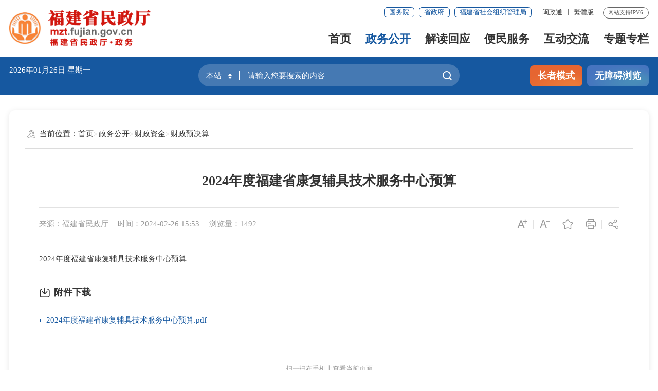

--- FILE ---
content_type: text/html
request_url: http://mzt.fj.gov.cn/gk/czzj/czyjs/202402/t20240226_6400388.htm
body_size: 7823
content:
<!DOCTYPE html>
<html ms-controller="windowRoot" ms-class="slb:isSlb">
	<head>
		<meta charset="utf-8" name="viewport" content="width=device-width, initial-scale=1.0, maximum-scale=1.0">
		<meta http-equiv="x-UA-Compatible" content="IE=edge,chrome=1">
		<meta name="SiteName" content="福建省民政厅">
<meta name="SiteDomain" content="mzt.fujian.gov.cn">
<meta name="SiteIDCode" content="3500000002">
<meta name="ColumnName" content="财政预决算">
<meta name="ColumnType" content="财政预决算">
<meta name="ArticleTitle" content="2024年度福建省康复辅具技术服务中心预算">
<meta name="PubDate" content="2024-02-26 15:53">
<meta name="ContentSource" content="福建省民政厅">
<meta name="KeyWords" content="">
<meta name="Author" content="">
<meta name="Desctiption" content="">
<meta name="Image" content="">
<meta name="Url" content="http://mzt.fujian.gov.cn/gk/czzj/czyjs/202402/t20240226_6400388.htm">
<meta name="Pics" content="">
<meta name="DocId" content="6400388">
<meta name="ChnlId" content="39655">
<meta name="SiteId" content="46">
		<title>
			2024年度福建省康复辅具技术服务中心预算
			_
			财政预决算
			_
			福建省民政厅
		</title>
		<link rel="stylesheet" type="text/css" href="/public/images/trt_iconfont_v2.css">
<link rel="stylesheet" type="text/css" href="/public/images/trt_ui_v2.css">
<link rel="stylesheet" type="text/css" href="/public/images/trt_component_v2.css">
<link rel="stylesheet" type="text/css" href="/public/images/trt_media_v2.css">

<link rel="stylesheet" type="text/css" href="/images/240108fj_mzt_header.css">
<link rel="stylesheet" type="text/css" href="/images/240108fj_mzt_footer.css">
<link rel="stylesheet" type="text/css" href="/images/240108fj_mzt_style.css?v=1.0"> 

<!-- 平台通用样式表 begin
<link rel="stylesheet" type="text/css" href="/public/css/common.css"> -->
<link rel="stylesheet" type="text/css" href="/images/common.css">
<!-- 平台通用样式表 end -->

<!-- 民政厅全站通用站点 begin-->
<link rel="stylesheet" type="text/css" href="/images/mzt_2023gb.css?v=1.1">
<!-- 民政厅全站通用站点 end-->
	</head>
	<body>
		<div class="wrap">
			<div class="header menu_hov">
    <div class="row">
      <div class="logo trt-col-9" role="serve" des="头部信息"><a href="/"><img src="/images/240108fj_mzt_logo.png" /></a></div>
      <div class="header_line clearflx" role="serve" des="头部信息">
        <div class="header_link_01"> 
	<a href="http://www.gov.cn/" target="_blank" title="国务院"
								class="btn_base btn_outline btn_outline_primary btn_small">
								国务院
							</a>
						  
							<a href="http://www.fujian.gov.cn/" target="_blank" title="省政府"
								class="btn_base btn_outline btn_outline_primary btn_small">
								省政府
							</a>
<a href="/mgj/" target="_blank" title="福建省社会组织管理局" class="btn_base btn_outline btn_outline_primary btn_small">福建省社会组织管理局</a> 
</div>
        <div class="header_link_02"> <a href="javascript:;" class="none_sm">闽政通</a>
          <div class="mzt_ewm">
            <div><img src="/images/20xmszf_mzt_ewm.png" /></div>
            <p>闽政通APP</p>
          </div>
          <a href="javascript:void(0);" id="StranLink">繁体版</a> </div>
        <span>网站支持IPV6</span> </div>
      <div class="menu_base menu_right menu_hd" role="navigation" des="站点主目录">
        <ul class="clearflx">
          <!--有下拉菜单的li加上parentNode-->
          <li ms-class="on:currPath===''"><a  href="/" title="首页" >首页</a></li>
          <li ms-class="on:currPath==='gk'" class="parentNode"><a  href="/gk/" title="政务公开">政务公开</a></li>
          <li ms-class="on:currPath==='jdhy'" ><a  href="/jdhy/" title="解读回应">解读回应</a></li>
          <li ms-class="on:currPath==='bmfw'" ><a  title="便民服务" target="_blank" href="https://zwfw.fujian.gov.cn/province-dept/index?type=2&siteUnid=33BEF5649755CDF54976673FC917352C&randomNum=0.6192396202727375">便民服务</a></li>
          <li ms-class="on:currPath==='hd'" class="parentNode"><a  href="/hd/" title="互动交流" >互动交流</a></li>
          <li ms-class="on:currPath==='ztzl'"><a  href="/ztzl/" title="专题专栏" >专题专栏</a></li>
        </ul>
      </div>
      <div class="search_fixed">
        <form method="get" ms-attr-action="searchAction" target="_blank" >
            <input type="text" placeholder="请输入搜索内容" class="form-control" required="required" name="key" autocomplete="off" />
<input id="siteId" name="siteId" type="hidden" ms-duplex="searchSiteId" />
                        <input id="isMain" name="isMain" type="hidden" ms-duplex="isMain" />

            <button type="submit" class="btn_base"><i class="trt-iconfont trt-icon-sousuo"></i></button>
        </form>
    </div>
    </div>
    <div class="submenu menu_bd">
      <div class="row">
        <div></div>
      </div>
      <div class="row">
        <div> <a href="/gk/ldzc/" target="_blank"   title="领导之窗" >领导之窗</a> 
            <a href="/gk/jgzn/" target="_blank" title="机构职能" >机构职能</a> 
            <a href="/gk/jgcs/" target="_blank" title="机关处室"  >机关处室</a> 
            <a href="/gk/zsdw/" target="_blank"  title="直属单位" >直属单位</a> 
            <a href="/gk/tzgg/" target="_blank"  title="通知公告" >通知公告</a>  
            <a href="/gk/czzj/" target="_blank" title="财政资金" >财政资金</a>
            <a href="/gk/sjfb/" target="_blank" title="数据发布" >数据发布</a> 
            <a href="/gk/sjksh/" target="_blank" title="数据可视化" >数据可视化</a> 
            <a href="/gk/zcfg/" target="_blank" title="政策法规" >政策法规</a> 
            <a href="/gk/zcjd/" target="_blank" title="政策解读" >政策解读</a> 
            <a href="/gk/ghjh/" target="_blank" title="规划计划" >规划计划</a> 
            <a href="/gk/rsxx/" target="_blank" title="人事信息" >人事信息</a> 
            <a href="/gk/yatabljggk/" target="_blank" title="议案提案办理结果公开" >议案提案办理结果公开</a> 
            <a href="/gk/xzxkgghxzcfgg/" target="_blank" title="监管执法" >监管执法</a>
            <a href="/gk/xzxkgg/" target="_blank" title="行政许可公告" >行政许可公告</a>
            <a href="/gk/sxqd/" target="_blank"  title="事项清单" >事项清单</a>
             
        </div>
      </div>
      <div class="row">
        <div> </div>
      </div>
      <div class="row">
        <div> </div>
      </div>
      <div class="row">
        <div> 
            <a href="/hd/ldxx/" target="_blank" title="领导信箱"  >领导信箱</a> 
            <a href="/hd/zxft/" target="_blank" title="在线访谈" >在线访谈</a> 
            <a href="/hd/yjzj/" target="_blank" title="意见征集" >意见征集</a> 
            <a href="/hd/wsdc/" target="_blank" title="网上调查" >网上调查</a> 
            <a href="/hd/hdjlzsk/" target="_blank" title="互动交流知识库" >互动交流知识库</a> 
            <a href="/hd/znwd/" target="_blank" title="智能问答" >智能问答</a> 
      </div>
      </div>
      <div class="row">
        <div></div>
      </div>
    </div>
  </div> 
  <div class="banner_header">
    <div class="row">
      <div class="trt-row">
        <div class="trt-col-7 trt-col-sm-0">
          <div class="welcome_tit">福建省民政厅欢迎您！</div>
          <div class="area_weather">
          <p><i ms-text="now|date('yyyy年MM月dd日')"></i>&nbsp<i ms-text="now|date('EEEE')"></i></p>
          </div>
          
        </div>
        <div class="trt-col-10 trt-col-sm-18" role="interaction" des="搜索">
          <div class="search_area" id="header">
            <form ms-attr-action="searchAction" id="form" class="form" method="get" target="_blank" >
              <div class="input_select input_base input_group input_group_append input_group_prepend">
                  <div class="input_group_prepend_01" ms-click="$searchChange()">
                      <div class="select_group">
                          <div class="input_base input_suffix picker_2021">
                              <input type="text" readonly="readonly" ms-duplex="searchSite" class="input_inner search_input" />
                              <span class="input_icon"><i class="trt-iconfont trt-icon-shangxiajiantou"></i></span>
                              <div class="select_dropdown shadow_base">
                                  <ul>
                                      <li data-value="全省" class="selected">全省</li>
                                      <li data-value="本站">本站</li>
                                  </ul>
                              </div>
                          </div>
                      </div>
                  </div>
                  <input type="text" placeholder="请输入您要搜索的内容" value="" name="key" class="input_inner" id="selecttags" required="required" autocomplete="off" ms-duplex="tixing" />
                  <input id="siteId" name="siteId" type="hidden" ms-duplex="searchSiteId" />
                  <input id="isMain" name="isMain" type="hidden" ms-duplex="isMain" />
                  <div class="input_group_append_01"><button  type="submit" class="btn_base btn_default" alt="点击搜索"><i class="trt-iconfont trt-icon-sousuo"></i></button></div>
              </div>
              <div class="search_content shadow_base" id="searchTag" style="display: none;" >
                  <div class="search_top" ms-visible="historyKeys.length>0" style="display: none;">
                      <span>历史搜索：</span>
                      <a ms-if-loop="$index<5" ms-repeat="historyKeys" href="javascript:;" ms-text="el"  ms-click="setPost(el)" ></a>
                  </div>
                  <div class="search_top" ms-controller="list_rs">
                    <span>热门搜索：</span>
                    <a ms-repeat="keys" href="javascript:;" ms-text="el.keyword" ms-click="setPost(el.keyword)"></a>
                  </div>
              </div>
              <div class="search_content shadow_base" ms-visible="flags[0]" style="display: none;">
                  <div class="search_top">
                      <ul>
                          <li ms-repeat="tipList" ms-click="getTip('flags', 0, el.wordName)"><a href="javascript:;" ms-text="el.wordName"></a></li>
                      </ul>
                  </div>
              </div>

          </form>
         
          </div>
        </div>
        <div class="trt-col-7 trt-col-sm-6 slb-trt-col-sm-24 text_align_right">
          <div class="aged_link">  <a href="javascript:;" class="aged_link_01" ms-click="$inSlb()">长者模式</a>
            <a href="javascript:;" class="aged_link_01 none" ms-click="$outSlb()">退出长者模式</a>
             <a href="javascript:void(0);" id="barrierFreeBtn" class="aged_link_02">无障碍浏览</a> </div>
        </div>
      </div>
    </div>
  </div>
			<!--中间内容模块开始-->
			<div class="main">
				<div class="content  mar_t_large mar_t_base_sm">
					<div class="row content_bg_02 pad_large pad_base_sm shadow_base border_radius_large">
						<!--模板从这边开始拷贝-->
						<div class="breadcrumb">
							<span><i class="trt-iconfont trt-icon-weizhi"></i>当前位置：</span>
							<ul>
								<li>
									<a href="../../../../" title="首页" class="CurrChnlCls">首页</a></li><li><a href="../../../" title="政务公开" class="CurrChnlCls">政务公开</a></li><li><a href="../../" title="财政资金" class="CurrChnlCls">财政资金</a></li><li><a href="../" title="财政预决算" class="CurrChnlCls">财政预决算</a>
								</li>
							</ul>
						</div>
						<div class="article_component">
							<div class="article_title_group">
							   <!-- YINTI -->
							   
							  <!-- doctitle -->
							  <div class="article_title text_align_center">
								2024年度福建省康复辅具技术服务中心预算
							  </div>
							  <!-- subdoctitle -->
							  
							  
							</div>
							<div class="border_b_solid_01 none_sm"></div>
							<div class="article_extend">
								<div class="trt-row">
									<div class="trt-col-16 trt-col-sm-24">
										 
										  <span class="article_source">
											来源：福建省民政厅
										  </span>
										
										
										<span class="article_time">
										  时间：2024-02-26 15:53
										</span>
										<span class="article_views"  ms-text="'浏览量：' + pvCount"></span>
									  </div>
									  <div class="trt-col-8 function_icon none_sm">
										<span ms-click="$addfont()"><i class="trt-iconfont trt-icon-zitifangda"></i></span>
										<span ms-click="$reducefont()"><i class="trt-iconfont trt-icon-zitisuoxiao1"></i></span>
										<span ms-click="addFavorite()"><i class="trt-iconfont trt-icon-shoucang"></i></span>
										<span ms-click="window.$printDetail" ><i class="trt-iconfont trt-icon-dayin"></i></span>
										<span class="share"  ><i class="trt-iconfont trt-icon-fenxiang1"></i>
										  <div class="share_box" >
											<a href="javascript:void(0);" title="分享到微信" ms-click="$weixin" ><i
												class="trt-iconfont trt-icon-weixin1"></i>微信</a>
											<a href="javascript:void(0);" title="分享到新浪微博" ms-attr-href="share.sina" target="_blank"><i
												class="trt-iconfont trt-icon-weibo"></i>微博</a>
											<a href="javascript:void(0);" title="分享到QQ空间" ms-attr-href="share.qzone" target="_blank"><i
												class="trt-iconfont trt-icon-kongjian" ></i>QQ空间</a>
										  </div>
										</span>
									  </div>
								</div>
							</div>
							<div class="article_area">
								<div class="article_content article_content_01 font_family_cn" ms-class="font{{detailFont}}">

									<div ms-include-src="'videoBox.html'"></div>
									
									<div class=TRS_Editor><p>2024年度福建省康复辅具技术服务中心预算</p></div>
								  </div>
							</div>
							<!-- <div class="article_extend">
								<span class="article_source">来源:</span>
							</div> -->
							<div class="article_attachment" ms-visible="'2024年度福建省康复辅具技术服务中心预算.pdf'!=''">
								<div class="title_base">
								  <div class="title_icon_base"><i class="trt-iconfont trt-icon-xiazai"></i>附件下载</div>
								</div>
								<div class="list_base primary_color list_base_date_02 mar_t_small">
								  <ul>
									<li><a href="./P020240226577295138668.pdf" target="_BLANK">2024年度福建省康复辅具技术服务中心预算.pdf</a></li>
								  </ul>
								</div>
							  </div>
							  <div class="article_qrcode_area none_sm">
								<div class="article_qrcode">
								  <p>扫一扫在手机上查看当前页面</p>
								  <div id="shareOnMobile"></div>
								</div>
							  </div>
							<div class="article_btn_group none_sm">
								<button class="btn_base btn_outline btn_outline_info"  ms-click="window.$printDetail" ><i
										class="trt-iconfont trt-icon-dayin"  ></i>打印</button>
								<button class="btn_base btn_outline btn_outline_info" onclick='window.close();'><i
										class="trt-iconfont trt-icon-guanbi"></i>关闭</button>
							
							</div>
							<div class="article_relalinks mar_t_base_sm" ms-controller="list" ms-if="list.length>0">
								<div class="title_base">
								  <div class="title_name">相关链接</div>
								</div>
								<div class="list_base list_base_date_01 mar_t_small">
								  <ul>
									<li ms-repeat="list">
									  <a ms-attr-href="el.url" ms-attr-title="el.title" ms-text="el.title" target="_blank"></a>
									  <!-- <span ms-text="el.srcdocreltime"></span> -->
									</li>
								  </ul>
								</div>
							  </div>
						</div>
						<!--到这边拷贝结束-->
					</div>
				</div>
			</div>
			<!--中间内容模块结束-->
			<div class="footer">
  <div class="border_t_solid_01"></div>

  <div class="border_b_solid_01"></div>
  <div class="row mar_t_base mar_t_small_sm" role="serve" des="底部信息">
    <div class="trt-row clearflx">
      <div class="trt-col-12 trt-col-sm-24 website_info">
        <p><a href="/bz/lxwm/"  target="_blank" title="联系我们">联系我们</a><em>|</em><a href="/bz/wzdt/" target="_blank" title="站点地图">站点地图</a><em>|</em><a href="/bz/sybz/" target="_blank" title="使用帮助">使用帮助</a><em>|</em><a href="/bz/gywm/" target="_blank" title="关于我们">关于我们</a><em>|</em><a href="/bz/flsm/" target="_blank" title="法律声明">法律声明</a>
        <p><span>网站标识码：3500000002</span>
          <a target="_blank" href="http://www.beian.gov.cn/portal/registerSystemInfo?recordcode=35000899002">
            <img src="/images/gongan.png" /><span> 闽公网安备35000899002号</span>
          </a>
          <span> </span>
          <a href="https://beian.miit.gov.cn" target="_blank"><span>闽ICP备16001751号</span></a></p>
        <p><span>地址：福建省福州市鼓东路44号</span><span>邮编：350001</span><span>您是第 {{siteCount}}位访问者</span></p>
      </div>
      <div class="trt-col-7 trt-col-sm-24 media_info">
        <h3>新媒体矩阵</h3>
        <ul class="trt-row">
          <li class="trt-col-12"><a href="javascript:;"><span class="trt-iconfont trt-icon-weixin1"></span>官方微信</a>
            <div class="ewm_tu"><img src="/images/wx.jpg" /></div>
          </li>
          <li class="trt-col-12"><a href="javascript:;"><span class="trt-iconfont trt-icon-minzhengtong"></span>闽政通APP</a>
            <div class="ewm_tu"><img src="/images/20xmszf_mzt_ewm.png" /></div>
          </li>
        </ul>
      </div>
      <div class="trt-col-4 trt-col-sm-24 error_img">
         <span id="_ideConac" class="foot-icon02 pho-none">  </span>
           <span id="_span_jiucuo"></span> </div>
    </div>
  </div>
  <div class="copyright_info" role="serve" des="底部信息">
    <div class="row">
      <p><span>主办单位：福建省民政厅</span><span>维护单位：福建省民政厅办公室</span></p>
      <p>为确保最佳浏览效果，建议您使用以下浏览器版本：IE浏览器9.0版本及以上； Google Chrome浏览器 63版本及以上； 360浏览器9.1版本及以上，且IE内核9.0及以上。</p>
    </div>
  </div>
</div>
		</div>
		
		
		<script>
    var PageInfo = {
        docid: '6400388',
        chnlid: '39655',
        siteid: '46',
        title: "2024年度福建省康复辅具技术服务中心预算",
        chnlname: "财政预决算",
        sitename: "省民政厅"
    };
    if (PageInfo.title === "") {
        PageInfo.title = PageInfo.chnlname || PageInfo.sitename;
    }
</script>

<script>
    var SiteInfo = {
        siteid : 46
        ,was4doc: 235481 //was检索频道ID
        , searchId : 229105   //fjdzapp检索频道ID
        , tycxId : 280067     // 视图通用查询id
        , reldocid : 100600 //相关id
        , defaultPgTemp : "pgBar_23gb.html"   //本站点默认的分页模板名 
        , siteMsgType: "govSite"  //非政府网站提醒规则   currSite 非本站提醒 、govSite  非政府网站提醒
        , siteWriteList: ["www.fjlawyers.net", "www.fjgz.org.cn", "www.xinhuanet.com","mp.weixin.qq.com"]    //站点白名单
        , initWindowRoot : false   //引入model.js时，不自动生成windowRoot
        , initPageview : true  //执行windowRoot 时自动执行pageview
        , defaultHotWords :'收养登记,救助,基金,养老机构,低保'     //
        , registerUrl : ""   //用户中心地址
        , itvStaticPath:"/static/"// 静态化请求目录
	, enableItvStatic:false //是否启用静态化请求
        , enableBarrier: true
        , itpSiteId: 281
        , itp4apply: 771 //依申请
        , itp4advice: 754  //意见
        , itp4poll: 905  //调查
        , itp4yjx: 752 //意见箱
        , itp4letter: '844,845,846,847,848,849,823,824,825,826,827,828,829,830,831,850,851,852,853,854,2401,2383,2981,2982,855,856,832,833,834,857,858,859,860,835,861,836,837,838,862,863,864,839,840,881,865,866,867,882,883,2402,2403'//信件
        , siteHost:"http://mzt.fujian.gov.cn"
        , siteFlag : "mzt"
        , sspSiteId : 'ff8080816e59baf3016e5e6c16233ecf' // 智能检索站点id
    };
</script>
 <script src="https://www.fujian.gov.cn/images/barrier.free.min.js" id="barrierFree" sn="9501971800c11593"></script> 
<script type="text/javascript" src="https://www.fujian.gov.cn/images/model.min.js"></script>
<script type="text/javascript" src="/images/mzt_all_site_js.js?v=1.01"></script>
<script type="text/javascript" src="/public/images/js_rem.min.js"></script>
<script type="text/javascript" src="/public/js/all_public_js.js"></script>
<script src="/images/mzt2023_gb.js?v=1.0"></script>
<script src="/images/Std_StranJF.Js"></script>
<div style="display: none;" id="_jiucuo_" sitecode='3500000002'></div>
		<script>
			window.onload = function () {
			var _currentUrl = window.location.href;
			var _script = document.createElement("script")
			_script.type = "text/javascript";
			_script.src = 'https://zfwzgl.www.gov.cn/exposure/jiucuo.js';
			document.getElementsByTagName('head')[0].appendChild(_script);
			};

            var _newScript = document.createElement('script');
                            _newScript.type = 'text/javascript';
                            _newScript.src = 'http://dcs.conac.cn/js/14/000/0000/40445158/CA140000000404451580001.js';
                            _newScript.onload = function(){
                                    $('#imgConac').attr('alt','党政机关');
                            }
                            document.head.appendChild(_newScript); 
		</script>
		<script src="/res/ckplayer/ckplayer.js"></script>
	
	<script>
		require(["detailpage"], function (detailpage) {
			 detailpage({
				enableComment: false  //是否启用评论框，默认为true
				, enableReldoc: true     //是否获取相关文档
				, enableVideo: true  //是否启用视频功能，默认为true
				, videoLinks: [
					'http://mzt.fujian.gov.cn/gk/czzj/czyjs/202402/P020240226577295138668.pdf',
					''
										] //传入视频数组，仅显示一篇
				, shareOnMobileId : "#shareOnMobile"  //分享到手机，二维码的容器ID
			});
		});
	
	</script>
		
	</body>
</html>

--- FILE ---
content_type: text/css
request_url: http://mzt.fj.gov.cn/public/images/trt_ui_v2.css
body_size: 19590
content:
@charset "UTF-8";
/**
 *  版本号 trt_ui_v2
 *  更新时间  23/09/11
 *  laiyanling更新
 */
html{ font-size: 100px;}
body{ margin: 0rem; padding: 0rem; font-family: "Microsoft YaHei","simsun"; font-size:.16rem; color: #333333; line-height: 1.5; overflow-x: hidden; overflow-y: auto;}
*{ margin: 0rem; padding: 0rem; box-sizing: border-box; outline: none;}
a:link,a:visited{ color: #333333; text-decoration: none;}
a:hover{ color: #1658a0;}
ul, li { list-style-type: none; margin: 0rem; padding: 0rem; }
img { border: 0rem; vertical-align: middle; max-width: 100%;}
.clear { clear: both; *height: 1px; }
input, select { vertical-align: middle;}

input[type=button], input[type=submit], input[type=file], button { cursor: pointer; -webkit-appearance: none; }
.no{ display: none;}
.clearflx:after,.row:after{ visibility: hidden; display: block; font-size: 0rem; content: " "; clear: both; height: 0rem;}
em,i{ font-style: normal;}
.clear{ clear: both;}
input[type="submit"],input[type="button"]{ border: 0rem;}
.f_l{ float: left;}
.f_r{ float: right;}
.t_i{ text-indent: 2em;}
@media screen and (max-width:992px) {
	.f_l_sm{ float: left;}
	.f_r_sm{ float: right;}
	.f_i_sm{ float: inherit;}
}
/**以上样式不需要修改**/

.fullscreen .row{ margin: 0 .16rem; width: initial; width: inherit;}
@media screen and (min-width: 992px){
	html.fullscreen { font-size: 5.20833333vw;}
	html.fullscreen .row{ margin: 0 .7rem;}
}
@media screen and (min-width: 1921px){
	html.fullscreen { font-size: 100px;}
	html.fullscreen .row { margin: 0 4.6875vw;}
}



.body_bg{ background-color: #f8f8f8;}
.warp,.wrap{ background-color: #ffffff;}
.main{ position: relative; z-index:2;}
.row{ width: 1300px; margin: 0px auto; position: relative;}
.row_full{ position: relative;}
.content_bg_01{ background-color: #f8f8f8 !important;}
.content_bg_02{ background-color: #ffffff !important;}
.content_bg_03{ background-color: #f2f8ff !important;}
.content_bg_04{ background-color: #63b259 !important;}
.content_bg_05{ background-color: #e19f40 !important;}
.content_bg_06{ background-color: #ba2b29 !important;}
.content_bg_07{ background-color: #d3dce6 !important;}
.content_bg_08{ background-color: #efefef !important;}
.content_bg_09{ background-color: #F5F9FE !important;}
.content_bg_10{ background-color: #e7f1fc !important;}
#trans-tooltip,#tip-arrow-bottom,#tip-arrow-top{ display: none;}

@media screen and (min-width:993px) and (max-width:1366px) {
	html{ font-size:7.20833333vw;}
	html.slb{ font-size:12.80833333vw !important;}
	.row{ margin: 0 .2rem; width: auto;}
}
@media screen and (max-width:1366px) {
	
}
@media screen and (max-width:1280px) {
	
}
@media screen and (max-width:992px) {
	
	.row{ width:100%; padding-left: .16rem; padding-right: .16rem;}
	.content_bg_01_sm{ background-color: #f8f8f8;}
	.content_bg_02_sm{ background-color: #ffffff;}
	.content_bg_03_sm{ background-color: #f2f8ff;}
	
}
@media screen and (max-width:374px) {
	.row{ padding: 0rem .12rem;}
}

html.slb{ font-size: 163px;}
/* @media screen and (max-width:1280px) {
	html{ font-size: 95px;}
} */
@media screen and (max-width:992px) {
	html.slb{ font-size: 160px;}
}
@media screen and (max-width:768px) {
	html{ font-size: 100px;}
	html.slb{ font-size: 140px;}
}
@media screen and (max-width:640px) {
	html{ font-size: 95px;}
	html.slb{ font-size: 120px;}
}
@media screen and (max-width:375px) {
	html.slb{ font-size: 120px;}
}
@media print {
	html{ font-size: 80px;}
	body{ transform: scale(.9);}
}

/**递增字体**/

.article_content.font0,.article_content.font0 p,.article_content.font0 div,.article_content.font0 table,.article_content.font0 span,.article_content.font0 text,.article_content.font0 section,.article_content.font0 font{ font-size: .14rem !important;}
.article_content.font1,.article_content.font1 p,.article_content.font1 div,.article_content.font1 table,.article_content.font1 span,.article_content.font1 text,.article_content.font1 section,.article_content.font1 font{ font-size: .16rem !important;}
.article_content.font2,.article_content.font2 p,.article_content.font2 div,.article_content.font2 table,.article_content.font2 span,.article_content.font2 text,.article_content.font2 section,.article_content.font2 font{ font-size: .17rem !important;}
.article_content.font3,.article_content.font3 p,.article_content.font3 div,.article_content.font3 table,.article_content.font3 span,.article_content.font3 text,.article_content.font3 section,.article_content.font3 font{ font-size: .18rem !important;}
.article_content.font4,.article_content.font4 p,.article_content.font4 div,.article_content.font4 table,.article_content.font4 span,.article_content.font4 text,.article_content.font4 section,.article_content.font4 font{ font-size: .19rem !important;}
.article_content.font5,.article_content.font5 p,.article_content.font5 div,.article_content.font5 table,.article_content.font5 span,.article_content.font5 text,.article_content.font5 section,.article_content.font5 font{ font-size: .2rem !important;}
.article_content.font6,.article_content.font6 p,.article_content.font6 div,.article_content.font6 table,.article_content.font6 span,.article_content.font6 text,.article_content.font6 section,.article_content.font6 font{ font-size: .21rem !important;}
.article_content.font7,.article_content.font7 p,.article_content.font7 div,.article_content.font7 table,.article_content.font7 span,.article_content.font7 text,.article_content.font7 section,.article_content.font7 font{ font-size: .22rem !important;}
.article_content.font8,.article_content.font8 p,.article_content.font8 div,.article_content.font8 table,.article_content.font8 span,.article_content.font8 text,.article_content.font8 section,.article_content.font8 font{ font-size: .23rem !important;}
/* 骨架屏样式 */
.Skeleton{ background-color: #eeeeee !important; border-radius: .04rem !important; color: transparent !important; display: inline-block !important; color: #eeeeee !important; min-height: .16rem; margin: .05rem !important;} 

/*适老版无障碍工具栏*/
.glgb-rig-fix{ z-index:999;}
.wxmz{border-radius:.04rem 0rem 0rem .04rem;background: #fff;text-align: center;padding-top:.08rem;padding-bottom: .08rem;box-shadow: 0 2px 14px rgba(0,0,0,.1);}
.wxmz li{padding: .04rem 0rem; position: relative;}
.wxmz li span{display: block;height: .22rem;}
.wxmz1 li p{line-height:.24rem;}
.wxmz li,.znwd-rig{font-size: .12rem;}
.wxmz li a{ display:block}
.wxmz1 li:hover a p,.wxmz li:hover a p{color:#1658a0!important; text-decoration: none!important;}
.wxmz1 li a:hover{text-decoration: none!important;}
.rig-fix{top:1.5rem;}
.rig-fix2{ top:.8rem; left: .4rem; position: fixed; z-index: 9999; display: none; width:.7rem;}
.rig-fix2 a.gb-rig{left: 0px;}
.wxmz li { padding:.04rem 0rem; position: relative;}
.wxmz1 li{padding-bottom:0rem; position: relative;}
.wxmz li span.slb-rig01 {
	background: url([data-uri]) no-repeat center;}
.wxmz li span.slb-rig02 {background: url([data-uri]) no-repeat center;}
.wxmz li span.slb-rig03 {background: url([data-uri]) no-repeat center;}
.wxmz li span.slb-rig04 {background: url([data-uri]) no-repeat center;}
.wxmz li span.slb-rig05 {background: url([data-uri]) no-repeat center;}
.wxmz li span.slb-rig06 {background: url([data-uri]) no-repeat center;}
.wxmz li:hover span.slb-rig01 {background: url([data-uri]) no-repeat center;}
.wxmz li:hover span.slb-rig02 {background: url([data-uri]) no-repeat center;}
.wxmz li:hover span.slb-rig03 {background: url([data-uri]) no-repeat center;}
.wxmz li:hover span.slb-rig04 {background: url([data-uri]) no-repeat center;}
@media screen and (max-width:1440px) {
	 .rig-fix2{ left:0rem;}
}
/*征集情况*/
.tableMsg { border: 1px solid #DCDCDC; border-bottom: none; border-right: none;}
.tableMsg tr th { background: #F6F6F6; border-bottom: 1px solid #DCDCDC; border-right: 1px solid #DCDCDC; padding:.12rem;}
.tableMsg tr td { border-bottom: 1px solid #DCDCDC; border-right: 1px solid #DCDCDC; padding: .12rem;}
/*征集情况 end*/
/*调查详情投票数据*/
.count,.countImg,.countPercent { display: inline-block; }
.countImg { padding-right: .08rem; width: 1.5rem;}
.countPercent {width: .4rem;}
/*调查详情投票数据*/

/*有下划线*/
.text_underline,a.text_underline{ text-decoration: underline;}


/*溢出显示隐藏*/
.overflow_hide{ overflow: hidden;}
.overflow_auto{ overflow: auto;}
/*高度控制*/
.w_space_np{ white-space: nowrap; overflow: hidden; text-overflow: ellipsis; display: block;}/*一行显示超出省略号隐藏*/
.w_space_np_02,.w_space_np_03,.w_space_np_04,.w_space_np_05,.w_space_np_06,.w_space_np_07,.w_space_np_08,.w_space_np_09{ overflow: hidden; text-overflow: ellipsis; display: -webkit-box; -webkit-box-orient: vertical;}
.w_space_np_02{ -webkit-line-clamp: 2;}/*2行显示超出省略号隐藏*/
.w_space_np_03{ -webkit-line-clamp: 3;}/*3行显示超出省略号隐藏*/
.w_space_np_04{ -webkit-line-clamp: 4;}
.w_space_np_05{ -webkit-line-clamp: 5;}
.w_space_np_06{ -webkit-line-clamp: 6;}
.w_space_np_07{ -webkit-line-clamp: 7;}
.w_space_np_08{ -webkit-line-clamp: 8;}
.w_space_np_09{ -webkit-line-clamp: 9;}
/**主辅色**/
.primary_color,.primary_color a,a.primary_color{ color: #1658a0;}
.primary_light_01{ color: #1b6cc4;}
.primary_light_02{ color: #2680e1;}
.primary_light_03{ color: #539ae7;}
.primary_light_04{ color: #65a5ea;}
.primary_light_05{ color: #80b4ee;}
.primary_light_06{ color: #9bc4f1;}
.primary_light_07{ color: #adcff4;}
.primary_light_08{ color: #d1e4f9;}
.primary_light_09{ color: #e7f1fc;}
.primary_light_10{ color: #f5f9fe;}

/**强调色**/
.success{ color: #63b259 !important;}
.warning{ color: #e19f40 !important;}
.danger{ color: #ba2b29 !important;}
.info{ color: #909399 !important;}
.red_base{ color: #ff0000 !important;}
.red_01{ color: #D43030 !important;}
.green_01{ color: #42BA36 !important;}


/**灰色**/
.gray_base{ color: #333333 !important;}
.gray_light_01{ color: #000000 !important;}
.gray_light_02{ color: #222222 !important;}
.gray_light_03{ color: #444444 !important;}
.gray_light_04{ color: #555555 !important;}
.gray_light_05{ color: #666666 !important;}
.gray_light_06{ color: #888888 !important;}
.gray_light_07{ color: #999999 !important;}
.gray_light_08{ color: #bbbbbb !important;}
.gray_light_09{ color: #cccccc !important;}
.gray_light_10{ color: #f2f2f2 !important;}
.gray_light_11{ color: #f8f8f8 !important;}
.gray_light_12{ color: #ffffff !important;}

/**字号**/


.fs_h1{ font-size: .48rem !important;}
.fs_h2{ font-size: .4rem !important;}
.fs_h3{ font-size: .36rem !important;}
.fs_h4{ font-size: .32rem !important;}
.fs_h5{ font-size: .3rem !important;}
.fs_h6{ font-size: .24rem !important;}
.fs_h7{ font-size: .22rem !important;}
.fs_h8{ font-size: .2rem !important;}
.fs_base{ font-size: .16rem !important;}
.fs_large{ font-size: .18rem !important;}
.fs_small{ font-size: .14rem !important;}
.fs_xs{ font-size: .12rem !important;}


.slb .fs_h6{ font-size: .2rem !important;}

/**行高,与字号进行匹配**/
.line_h_base{ line-height: 180% !important;}
.line_h_large{ line-height: 200% !important;}
.line_h_small{ line-height: 150% !important;}
.line_h_01{ line-height:.48rem !important;}
.height_auto{ height: auto;}

.slb .line_h_large{ line-height: 180% !important;}
/*页面最小高度*/
.con_min_height{ min-height: 6.5rem !important;}
@media screen and (max-width:992px) {
	.height_auto_sm{ height: auto !important;}
	.con_min_height_sm{ min-height:auto !important;}
}

/**字体**/

.font_family{ font-family: "microsoft yahei";}
.font_family_cn{ font-family: simsun !important;}
.font_family_en{ font-family: arial;}
.font_weight_base{ font-weight: bold;}
.font_weight_normal{ font-weight: normal;}

/*父级相对定位*/
.parent_relative{ position: relative;}
.parent_absolute{ position: absolute;}
.parent_absolute{ position: inherit;}
.parent_fixed{ position: fixed;}


/*投影*/
.shadow_base,.shadow_base:focus,.shadow_base:hover { box-shadow: 0 2px 12px 0 rgba(0,0,0,.1); border: 1px solid #e8e8e8\0;}
.shadow_1_up{ box-shadow: 0 -1px 2px -2px rgba(0, 0, 0, 0.16), 0 -3px 6px 0px rgba(0, 0, 0, 0.12), 0 -5px 12px 4px rgba(0, 0, 0, 0.09);}
.shadow_2_up{ box-shadow: 0 -3px 6px -4px rgba(0, 0, 0, 0.12), 0 -6px 16px 0px rgba(0, 0, 0, 0.08), 0 -9px 28px 8px rgba(0, 0, 0, 0.05);}
.shadow_3_up{ box-shadow: 0 -6px 16px -8px rgba(0, 0, 0, 0.08), 0 -9px 28px 0px rgba(0, 0, 0, 0.05), 0 -12px 48px 16px rgba(0, 0, 0, 0.03);}
.shadow_1_down{ box-shadow: 0 1px 2px -2px rgba(0, 0, 0, 0.16), 0 3px 6px 0px rgba(0, 0, 0, 0.12), 0 5px 12px 4px rgba(0, 0, 0, 0.09);}
.shadow_2_down{ box-shadow: 0 3px 6px -4px rgba(0, 0, 0, 0.12), 0 6px 16px 0px rgba(0, 0, 0, 0.08), 0 9px 28px 8px rgba(0, 0, 0, 0.05);}
.shadow_3_down{ box-shadow: 0 6px 16px -8px rgba(0, 0, 0, 0.08), 0 9px 28px 0px rgba(0, 0, 0, 0.05), 0 12px 48px 16px rgba(0, 0, 0, 0.03);}
.shadow_1_left{ box-shadow: -1px 0 2px -2px rgba(0, 0, 0, 0.16), -3px 0 6px 0px rgba(0, 0, 0, 0.12), -5px 0 12px 4px rgba(0, 0, 0, 0.09);}
.shadow_2_left{ box-shadow: -3px 0 6px -4px rgba(0, 0, 0, 0.12), -6px 0 16px 0px rgba(0, 0, 0, 0.08), -9px 0 28px 8px rgba(0, 0, 0, 0.05);}
.shadow_3_left{ box-shadow: -6px 0 16px -8px rgba(0, 0, 0, 0.08), -9px 0 28px 0px rgba(0, 0, 0, 0.05), -12px 0 48px 16px rgba(0, 0, 0, 0.03);}
.shadow_1_right{ box-shadow: 1px 0 2px -2px rgba(0, 0, 0, 0.16), 3px 0 6px 0px rgba(0, 0, 0, 0.12), 5px 0 12px 4px rgba(0, 0, 0, 0.09);}
.shadow_2_right{ box-shadow: 3px 0 6px -4px rgba(0, 0, 0, 0.12), 6px 0 16px 0px rgba(0, 0, 0, 0.08), 9px 0 28px 8px rgba(0, 0, 0, 0.05);}
.shadow_3_right{ box-shadow: 6px 0 16px -8px rgba(0, 0, 0, 0.08), 9px 0 28px 0px rgba(0, 0, 0, 0.05), 12px 0 48px 16px rgba(0, 0, 0, 0.03);}
.shadow_primary{ box-shadow: 0 0 8px rgba(22,88,160,.2);}
.shadow_primary_large{ box-shadow: 0 0 20px rgba(22,88,160,.2);}
.shadow_primary_middle{ box-shadow: 0 0 12px rgba(22,88,160,.2);}
.shadow_primary_small{ box-shadow: 0 0 4px rgba(22,88,160,.2);}




/*滤镜*/
.blur { -webkit-filter: blur(4px); filter: blur(4px);}/*高斯模糊*/
.brightness { -webkit-filter: brightness(0.30); filter: brightness(0.30);}/*给图片应用一种线性乘法，使其看起来更亮或更暗。如果值是0%，图像会全黑。值是100%，则图像无变化*/
.contrast { -webkit-filter: contrast(180%); filter: contrast(180%);}/*调整图像的对比度。值是0%的话，图像会全黑。值是100%，图像不变。值可以超过100%，意味着会运用更低的对比。若没有设置值，默认是1。*/
.grayscale { -webkit-filter: grayscale(100%); filter: grayscale(100%);}/*将图像转换为灰度图像*/
.huerotate { -webkit-filter: hue-rotate(180deg); filter: hue-rotate(180deg);}/*给图像应用色相旋转*/
.invert { -webkit-filter: invert(100%); filter: invert(100%);}/*反转输入图像*/
.opacity { -webkit-filter: opacity(50%); filter: opacity(50%);}/*转化图像的透明程度*/
.saturate { -webkit-filter: saturate(7); filter: saturate(7);}/*转换图像饱和度*/
.sepia { -webkit-filter: sepia(100%); filter: sepia(100%);}/*将图像转换为深褐色*/
.shadow {-webkit-filter: drop-shadow(8px 8px 10px green); filter: drop-shadow(8px 8px 10px green);}/*阴影效果*/

/**线条**/
.border_b_solid{ border-bottom: 1px solid #cccccc;}
.border_b_solid_01{ border-bottom: 1px solid #e2e2e2;}
.border_b_solid_02{ border-bottom: 1px solid #f8f8f8;}
.border_b_solid_03{ border-bottom: 1px solid #d8d8d8;}
.border_b_solid_04{ border-bottom: 2px solid #1658a0;}

.border_t_solid{ border-top: 1px solid #cccccc;}
.border_t_solid_01{ border-top: 1px solid #e2e2e2;}
.border_t_solid_02{ border-top: 1px solid #f8f8f8;}

.border_r_solid{ border-right: 1px solid #cccccc;}
.border_r_solid_01{ border-right: 1px solid #e2e2e2;}
.border_r_solid_02{ border-right: 1px solid #f8f8f8;}
.border_r_solid_03{ border-right: 1px solid #dbe8f5;}

.border_l_solid{ border-left: 1px solid #cccccc;}
.border_l_solid_01{ border-left: 1px solid #e2e2e2;}
.border_l_solid_02{ border-left: 1px solid #f8f8f8;}
.border_l_solid_03{ border-left: 1px solid #f8f8f8;}

.border_solid{ border: 1px solid #cccccc;}
.border_solid_01{ border: 1px solid #e2e2e2;}
.border_solid_02{ border: 1px solid #f8f8f8;}

.border_b_dashed{ border-bottom: 1px dashed #cccccc;}
.border_b_dashed_01{ border-bottom: 1px dashed #e2e2e2;}
.border_b_dashed_02{ border-bottom: 1px dashed #f8f8f8;}

.border_t_dashed{ border-top: 1px dashed #cccccc;}
.border_t_dashed_01{ border-top: 1px dashed #e2e2e2;}
.border_t_dashed_02{ border-top: 1px dashed #f8f8f8;}

.boder_dashed{ border: 1px dashed #cccccc;}
.boder_dashed_01{ border: 1px dashed #e2e2e2;}
.boder_dashed_02{ border: 1px dashed #f8f8f8;}

.border_b_width_02{ border-bottom-width: 2px;}
.border_b_width_03{ border-bottom-width: 3px;}
.border_b_width_04{ border-bottom-width: 4px;}
.border_b_width_05{ border-bottom-width: 5px;}

.border_t_width_02{ border-top-width: 2px;}
.border_t_width_03{ border-top-width: 3px;}
.border_t_width_04{ border-top-width: 4px;}
.border_t_width_05{ border-top-width: 5px;}
@media screen and (max-width:992px) {
	.border_solid_0_sm{ border:0;}
	.border_solid_sm{ border: 1px solid #cccccc;}
	.border_solid_01_sm{ border: 1px solid #e2e2e2;}
	.border_solid_02_sm{ border: 1px solid #f8f8f8;}
	.border_t_0_sm{ border-top:0;}
	.border_b_0_sm{ border-bottom:0;}
	.border_l_0_sm{ border-left:0;}
	.border_r_0_sm{ border-right:0;}
	.border_t_solid_01_sm{ border-top: 1px solid #e2e2e2;}
	.border_b_solid_01_sm{ border-bottom: 1px solid #e2e2e2;}
	.border_l_solid_01_sm{ border-left: 1px solid #e2e2e2;}
	.border_r_solid_01_sm{ border-right: 1px solid #e2e2e2;}
	.border_t_solid_02_sm{ border-top: 1px solid #1658a0;}
	.border_b_solid_02_sm{ border-bottom: 1px solid #1658a0;}
	.border_l_solid_02_sm{ border-left: 1px solid #1658a0;}
	.border_r_solid_02_sm{ border-right: 1px solid #1658a0;}
	.border_t_solid_03_sm{ border-top: 1px solid #f8f8f8;}
	.border_b_solid_03_sm{ border-bottom: 1px solid #f8f8f8;}
	.border_l_solid_03_sm{ border-left: 1px solid #f8f8f8;}
	.border_r_solid_03_sm{ border-right: 1px solid #f8f8f8;}
	
	.border_dashed_sm{ border: 1px dashed #cccccc;}
	.border_dashed_01_sm{ border: 1px dashed #e2e2e2;}
	.border_dashed_02_sm{ border: 1px dashed #f8f8f8;}
}
/**圆角**/
.border_radius_base{ border-radius: .04rem;}
.border_radius_large{ border-radius: .12rem;}
.border_radius_middle{ border-radius:.08rem;}
.border_radius_xl{ border-radius:.16rem;}
.border_radius_xxl{ border-radius:.2rem;}

.slb_border_radius_base{ border-radius: .04rem;}
.slb_border_radius_large{ border-radius: .12rem;}
.slb_border_radius_middle{ border-radius:.08rem;}
.slb_border_radius_xl{ border-radius:.16rem;}
.slb_border_radius_xxl{ border-radius:.2rem;}
@media screen and (max-width:992px) {
	.border_radius_base_sm{ border-radius: .04rem;}
	.border_radius_large_sm{ border-radius: .12rem;}
	.border_radius_middle_sm{ border-radius:.08rem;}
	.border_radius_xl_sm{ border-radius:.16rem;}
	.border_radius_xxl_sm{ border-radius:.2rem;}
}

/*文字对齐*/
.text_align_left{ text-align: left !important;}
.text_align_center{ text-align: center !important;}
.text_align_right{ text-align: right !important;}
.text_align_justify{ text-align: justify !important;}
@media screen and (max-width:992px) {
	.text_align_left_sm{ text-align: left !important;}
	.text_align_center_sm{ text-align: center !important;}
	.text_align_right_sm{ text-align: right !important;}
	.text_align_justify_sm{ text-align: justify !important;}
}

/*显示、隐藏*/
.block{ display: block !important;}
.none{ display: none !important;}
.slb .slb_none{ display: none !important;}
.slb .slb_block{ display: block !important;}
@media screen and (max-width:992px) {
	.block_sm{ display: block !important;}
	.none_sm{ display: none !important;}
}

/*margin*/
.mar_base0{ margin: 0rem;}
.mar_base{ margin:.2rem;}
.mar_large{ margin:.32rem;}
.mar_xl{ margin:.4rem;}
.mar_small{ margin: .16rem;}
.mar_xs{ margin:.08rem;}
.mar_01{ margin: .1rem;}
.mar_02{ margin: .12rem;}
.mar_03{ margin: .24rem;}

.mar_t_base0{ margin-top: 0rem;}
.mar_t_base{ margin-top: .2rem;}
.mar_t_large{ margin-top: .32rem;}
.mar_t_xl{ margin-top: .4rem;}
.mar_t_xxl{ margin-top: .48rem;}
.mar_t_small{ margin-top: .16rem;}
.mar_t_xs{ margin-top: .08rem;}
.mar_t_01{ margin-top: .1rem;}
.mar_t_02{ margin-top: .12rem;}
.mar_t_03{ margin-top: .24rem;}

.mar_b_base0{ margin-bottom:0rem;}
.mar_b_base{ margin-bottom: .2rem;}
.mar_b_large{ margin-bottom: .32rem;}
.mar_b_xl{ margin-bottom: .4rem;}
.mar_b_xxl{ margin-bottom: .48rem;}
.mar_b_small{ margin-bottom: .16rem;}
.mar_b_xs{ margin-bottom: .08rem;}
.mar_b_01{ margin-bottom: .1rem;}
.mar_b_02{ margin-bottom: .12rem;}
.mar_b_03{ margin-bottom: .24rem;}

.mar_l_base0{ margin-left:0rem;}
.mar_l_base{ margin-left: .2rem;}
.mar_l_large{ margin-left: .32rem;}
.mar_l_xl{ margin-left: .4rem;}
.mar_l_small{ margin-left: .16rem;}
.mar_l_xs{ margin-left: .08rem;}
.mar_l_01{ margin-left: .1rem;}
.mar_l_02{ margin-left: .12rem;}
.mar_l_03{ margin-left: .24rem;}

.mar_r_base0{ margin-right:0rem;}
.mar_r_base{ margin-right: .2rem;}
.mar_r_large{ margin-right: .32rem;}
.mar_r_xl{ margin-right: .4rem;}
.mar_r_small{ margin-right: .16rem;}
.mar_r_xs{ margin-right: .08rem;}
.mar_r_01{ margin-right: .1rem;}
.mar_r_02{ margin-right: .12rem;}
.mar_r_03{ margin-right: .24rem;}

/*长者模式*/
.slb .slb_mar_base0{ margin: 0rem;}
.slb .slb_mar_base{ margin:.2rem;}
.slb .slb_mar_middle{ margin:.24rem;}
.slb .slb_mar_large{ margin:.32rem;}

.slb .slb_mar_t_base0{ margin-top: 0rem;}
.slb .slb_mar_t_base{ margin-top:.2rem;}
.slb .slb_mar_t_middle{ margin-top:.24rem;}
.slb .slb_mar_t_large{ margin-top: .32rem;}
.slb .slb_mar_t_xl{ margin-top: .4rem;}

.slb .slb_mar_b_base0{ margin-bottom: 0rem;}
.slb .slb_mar_b_base{ margin-bottom:.2rem;}
.slb .slb_mar_b_middle{ margin-bottom:.24rem;}
.slb .slb_mar_b_large{ margin-bottom: .32rem;}
.slb .slb_mar_b_xl{ margin-bottom: .4rem;}

.slb .slb_mar_l_base0{ margin-left: 0rem;}
.slb .slb_mar_l_base{ margin-left:.2rem;}
.slb .slb_mar_l_middle{ margin-left:.24rem;}
.slb .slb_mar_l_large{ margin-left:.32rem;}
.slb .slb_mar_l_xl{ margin-left:.4rem;}

.slb .slb_mar_r_base0{ margin-right:0rem;}
.slb .slb_mar_r_base{ margin-right:.2rem;}
.slb .slb_mar_r_middle{ margin-right:.24rem;}
.slb .slb_mar_r_large{ margin-right:.32rem;}
.slb .slb_mar_r_xl{ margin-right:.4rem;}

/*---------------------------------------segmentation------------------------------------------*/

/*padding*/
.pad_base0{ padding:0rem;}
.pad_base{ padding:.2rem;}
.pad_base_01{ padding:.24rem;}
.pad_large{ padding:.32rem;}
.pad_xl{ padding:.4rem;}
.pad_small{ padding: .16rem;}
.pad_xs{ padding:.12rem;}
.pad_xxs{ padding:.08rem;}

.pad_t_base0{ padding-top:0rem;}
.pad_t_base{ padding-top:.2rem;}
.pad_t_large{ padding-top:.32rem;}
.pad_t_xl{ padding-top:.4rem;}
.pad_t_xxl{ padding-top:.48rem;}
.pad_t_small{ padding-top: .16rem;}
.pad_t_xs{ padding-top:.08rem;}

.pad_b_base0{ padding-bottom:0rem;}
.pad_b_base{ padding-bottom:.2rem;}
.pad_b_large{ padding-bottom:.32rem;}
.pad_b_xl{ padding-bottom:.4rem;}
.pad_b_xxl{ padding-bottom:.48rem;}
.pad_b_small{ padding-bottom: .16rem;}
.pad_b_xs{ padding-bottom:.08rem;}
.pad_b_110{ padding-bottom: 1.1rem;}

.pad_l_base0{ padding-left:0rem;}
.pad_l_base{ padding-left:.2rem;}
.pad_l_large{ padding-left:.32rem;}
.pad_l_xl{ padding-left:.4rem;}
.pad_l_small{ padding-left: .16rem;}
.pad_l_xs{ padding-left:.08rem;}

.pad_r_base0{ padding-right:0rem;}
.pad_r_base{ padding-right:.2rem;}
.pad_r_large{ padding-right:.32rem;}
.pad_r_xl{ padding-right:.4rem;}
.pad_r_small{ padding-right: .16rem;}
.pad_r_xs{ padding-right:.08rem;}

.slb .slb_pad_base0{ padding: 0rem;}
.slb .slb_pad_base{ padding:.12rem;}
.slb .slb_pad_large{ padding:.2rem;}

.slb .slb_pad_t_base0{ padding-top: 0rem;}
.slb .slb_pad_t_base{ padding-top:.12rem;}
.slb .slb_pad_t_large{ padding-top: .2rem;}

.slb .slb_pad_b_base0{ padding-bottom: 0rem;}
.slb .slb_pad_b_base{ padding-bottom:.12rem;}
.slb .slb_pad_b_large{ padding-bottom: .2rem;}

.slb .slb_pad_l_base0{ padding-left: 0rem;}
.slb .slb_pad_l_base{ padding-left:.12rem;}
.slb .slb_pad_l_large{ padding-left: .2rem;}

.slb .slb_pad_r_base0{ padding-right: 0rem;}
.slb .slb_pad_r_base{ padding-right:.12rem;}
.slb .slb_pad_r_large{ padding-right: .2rem;}

@media screen and (max-width:992px) {
	.mar_base0_sm{ margin: 0rem;}
	.mar_base_sm{ margin:.2rem;}
	.mar_large_sm{ margin:.32rem;}
	.mar_xl_sm{ margin:.4rem;}
	.mar_small_sm{ margin: .16rem;}
	.mar_xs_sm{ margin:.08rem;}
	
	.mar_t_base0_sm{ margin-top: 0rem;}
	.mar_t_base_sm{ margin-top: .2rem;}
	.mar_t_large_sm{ margin-top: .32rem;}
	.mar_t_xl_sm{ margin-top: .4rem;}
	.mar_t_small_sm{ margin-top: .16rem;}
	.mar_t_xs_sm{ margin-top: .08rem;}
	.mar_t_01_sm{ margin-top: .1rem;}
	.mar_t_02_sm{ margin-top: .12rem;}
	
	
	.mar_b_base0_sm{ margin-bottom:0rem;}
	.mar_b_base_sm{ margin-bottom: .2rem;}
	.mar_b_large_sm{ margin-bottom: .32rem;}
	.mar_b_xl_sm{ margin-bottom: .4rem;}
	.mar_b_small_sm{ margin-bottom: .16rem;}
	.mar_b_xs_sm{ margin-bottom: .08rem;}
	.mar_b_01_sm{ margin-bottom: .1rem;}
	.mar_b_02_sm{ margin-bottom: .12rem;}
	
	.mar_l_base0_sm{ margin-left:0rem;}
	.mar_l_base_sm{ margin-left: .2rem;}
	.mar_l_large_sm{ margin-left: .32rem;}
	.mar_l_xl_sm{ margin-left: .4rem;}
	.mar_l_small_sm{ margin-left: .16rem;}
	.mar_l_xs_sm{ margin-left: .08rem;}
	.mar_l_01_sm{ margin-left: .1rem;}
	.mar_l_02_sm{ margin-left: .12rem;}
	
	.mar_r_base0_sm{ margin-right:0rem;}
	.mar_r_base_sm{ margin-right: .2rem;}
	.mar_r_large_sm{ margin-right: .32rem;}
	.mar_r_xl_sm{ margin-right: .4rem;}
	.mar_r_small_sm{ margin-right: .16rem;}
	.mar_r_xs_sm{ margin-right: .08rem;}
	.mar_r_01_sm{ margin-right: .1rem;}
	.mar_r_02_sm{ margin-right: .12rem;}
	
	.pad_base0_sm{ padding:0rem;}
	.pad_base_sm{ padding:.2rem;}
	.pad_large_sm{ padding:.32rem;}
	.pad_xl_sm{ padding:.4rem;}
	.pad_small_sm{ padding: .16rem;}
	.pad_xs_sm{ padding:.08rem;}
	
	.pad_t_base0_sm{ padding-top:0rem;}
	.pad_t_base_sm{ padding-top:.2rem;}
	.pad_t_large_sm{ padding-top:.32rem;}
	.pad_t_xl_sm{ padding-top:.4rem;}
	.pad_t_small_sm{ padding-top: .16rem;}
	.pad_t_xs_sm{ padding-top:.08rem;}
	
	.pad_b_base0_sm{ padding-bottom:0rem;}
	.pad_b_base_sm{ padding-bottom:.2rem;}
	.pad_b_large_sm{ padding-bottom:.32rem;}
	.pad_b_xl_sm{ padding-bottom:.4rem;}
	.pad_b_small_sm{ padding-bottom: .16rem;}
	.pad_b_xs_sm{ padding-bottom:.08rem;}
	
	.pad_l_base0_sm{ padding-left:0rem;}
	.pad_l_base_sm{ padding-left:.2rem;}
	.pad_l_large_sm{ padding-left:.32rem;}
	.pad_l_xl_sm{ padding-left:.4rem;}
	.pad_l_small_sm{ padding-left: .16rem;}
	.pad_l_xs_sm{ padding-left:.08rem;}
	
	.pad_r_base0_sm{ padding-right:0rem;}
	.pad_r_base_sm{ padding-right:.2rem;}
	.pad_r_large_sm{ padding-right:.32rem;}
	.pad_r_xl_sm{ padding-right:.4rem;}
	.pad_r_small_sm{ padding-right: .16rem;}
	.pad_r_xs_sm{ padding-right:.08rem;}
	
	/*长者模式*/
	.slb .slb_mar_base0_sm{ margin: 0rem;}
	.slb .slb_mar_base_sm{ margin:.12rem;}
	.slb .slb_mar_small_sm{ margin:.16rem;}
	.slb .slb_mar_large_sm{ margin:.2rem;}
	
	.slb .slb_mar_t_base0_sm{ margin-top: 0rem;}
	.slb .slb_mar_t_base_sm{ margin-top:.12rem;}
	.slb .slb_mar_t_small_sm{ margin-top:.16rem;}
	.slb .slb_mar_t_large_sm{ margin-top: .2rem;}
	.slb .slb_mar_t_xl_sm{ margin-top: .32rem;}
	
	.slb .slb_mar_b_base0_sm{ margin-bottom: 0rem;}
	.slb .slb_mar_b_base_sm{ margin-bottom:.12rem;}
	.slb .slb_mar_b_small_sm{ margin-bottom:.16rem;}
	.slb .slb_mar_b_large_sm{ margin-bottom: .2rem;}
	
	.slb .slb_mar_l_base0_sm{ margin-left: 0rem;}
	.slb .slb_mar_l_base_sm{ margin-left:.12rem;}
	.slb .slb_mar_l_small_sm{ margin-left:.16rem;}
	.slb .slb_mar_l_large_sm{ margin-left: .2rem;}
	
	.slb .slb_mar_r_base0_sm{ margin-right: 0rem;}
	.slb .slb_mar_r_base_sm{ margin-right:.12rem;}
	.slb .slb_mar_r_small_sm{ margin-right:.16rem;}
	.slb .slb_mar_r_large_sm{ margin-right: .2rem;}
	
	.slb .slb_pad_base0_sm{ padding: 0rem;}
	.slb .slb_pad_base_sm{ padding:.12rem;}
	.slb .slb_pad_small_sm{ padding:.16rem;}
	.slb .slb_pad_large_sm{ padding:.2rem;}
	
	.slb .slb_pad_t_base0_sm{ padding-top: 0rem;}
	.slb .slb_pad_t_base_sm{ padding-top:.12rem;}
	.slb .slb_pad_t_small_sm{ padding-top:.16rem;}
	.slb .slb_pad_t_large_sm{ padding-top: .2rem;}
	
	.slb .slb_pad_b_base0_sm{ padding-bottom: 0rem;}
	.slb .slb_pad_b_base_sm{ padding-bottom:.12rem;}
	.slb .slb_pad_b_small_sm{ padding-bottom:.16rem;}
	.slb .slb_pad_b_large_sm{ padding-bottom: .2rem;}
	
	.slb .slb_pad_l_base0_sm{ padding-left: 0rem;}
	.slb .slb_pad_l_base_sm{ padding-left:.12rem;}
	.slb .slb_pad_l_small_sm{ padding-left:.16rem;}
	.slb .slb_pad_l_large_sm{ padding-left: .2rem;}
	
	.slb .slb_pad_r_base0_sm{ padding-right: 0rem;}
	.slb .slb_pad_r_base_sm{ padding-right:.12rem;}
	.slb .slb_pad_r_small_sm{ padding-right:.16rem;}
	.slb .slb_pad_r_large_sm{ padding-right: .2rem;}
}

@media screen and (max-width:768px) {
	.mar_base0_xs{ margin: 0rem;}
	.mar_base_xs{ margin:.2rem;}
	.mar_large_xs{ margin:.32rem;}
	.mar_xl_xs{ margin:.4rem;}
	.mar_small_xs{ margin: .16rem;}
	.mar_xs_xs{ margin:.08rem;}
	
	.mar_t_base0_xs{ margin-top: 0rem;}
	.mar_t_base_xs{ margin-top: .2rem;}
	.mar_t_large_xs{ margin-top: .32rem;}
	.mar_t_xl_xs{ margin-top: .4rem;}
	.mar_t_small_xs{ margin-top: .16rem;}
	.mar_t_xs_xs{ margin-top: .08rem;}
	.mar_t_01_xs{ margin-top: .1rem;}
	.mar_t_02_xs{ margin-top: .12rem;}
	
	
	.mar_b_base0_xs{ margin-bottom:0rem;}
	.mar_b_base_xs{ margin-bottom: .2rem;}
	.mar_b_large_xs{ margin-bottom: .32rem;}
	.mar_b_xl_xs{ margin-bottom: .4rem;}
	.mar_b_small_xs{ margin-bottom: .16rem;}
	.mar_b_xs_xs{ margin-bottom: .08rem;}
	.mar_b_01_xs{ margin-bottom: .1rem;}
	.mar_b_02_xs{ margin-bottom: .12rem;}
	
	.mar_l_base0_xs{ margin-left:0rem;}
	.mar_l_base_xs{ margin-left: .2rem;}
	.mar_l_large_xs{ margin-left: .32rem;}
	.mar_l_xl_xs{ margin-left: .4rem;}
	.mar_l_small_xs{ margin-left: .16rem;}
	.mar_l_xs_xs{ margin-left: .08rem;}
	.mar_l_01_xs{ margin-left: .1rem;}
	.mar_l_02_xs{ margin-left: .12rem;}
	
	.mar_r_base0_xs{ margin-right:0rem;}
	.mar_r_base_xs{ margin-right: .2rem;}
	.mar_r_large_xs{ margin-right: .32rem;}
	.mar_r_xl_xs{ margin-right: .4rem;}
	.mar_r_small_xs{ margin-right: .16rem;}
	.mar_r_xs_xs{ margin-right: .08rem;}
	.mar_r_01_xs{ margin-right: .1rem;}
	.mar_r_02_xs{ margin-right: .12rem;}
	
	.pad_base0_xs{ padding:0rem;}
	.pad_base_xs{ padding:.2rem;}
	.pad_large_xs{ padding:.32rem;}
	.pad_xl_xs{ padding:.4rem;}
	.pad_small_xs{ padding: .16rem;}
	.pad_xs_xs{ padding:.08rem;}
	
	.pad_t_base0_xs{ padding-top:0rem;}
	.pad_t_base_xs{ padding-top:.2rem;}
	.pad_t_large_xs{ padding-top:.32rem;}
	.pad_t_xl_xs{ padding-top:.4rem;}
	.pad_t_xsall_xs{ padding-top: .16rem;}
	.pad_t_xs_xs{ padding-top:.08rem;}
	
	.pad_b_base0_xs{ padding-bottom:0rem;}
	.pad_b_base_xs{ padding-bottom:.2rem;}
	.pad_b_large_xs{ padding-bottom:.32rem;}
	.pad_b_xl_xs{ padding-bottom:.4rem;}
	.pad_b_small_xs{ padding-bottom: .16rem;}
	.pad_b_xs_xs{ padding-bottom:.08rem;}
	
	.pad_l_base0_xs{ padding-left:0rem;}
	.pad_l_base_xs{ padding-left:.2rem;}
	.pad_l_large_xs{ padding-left:.32rem;}
	.pad_l_xl_xs{ padding-left:.4rem;}
	.pad_l_small_xs{ padding-left: .16rem;}
	.pad_l_xs_xs{ padding-left:.08rem;}
	
	.pad_r_base0_xs{ padding-right:0rem;}
	.pad_r_base_xs{ padding-right:.2rem;}
	.pad_r_large_xs{ padding-right:.32rem;}
	.pad_r_xl_xs{ padding-right:.4rem;}
	.pad_r_small_xs{ padding-right: .16rem;}
	.pad_r_xs_xs{ padding-right:.08rem;}
	
	/*长者模式*/
	.slb .slb_mar_base0_xs{ margin: 0rem;}
	.slb .slb_mar_base_xs{ margin:.12rem;}
	.slb .slb_mar_small_xs{ margin:.16rem;}
	.slb .slb_mar_large_xs{ margin:.2rem;}
	
	.slb .slb_mar_t_base0_xs{ margin-top: 0rem;}
	.slb .slb_mar_t_base_xs{ margin-top:.12rem;}
	.slb .slb_mar_t_small_xs{ margin-top:.16rem;}
	.slb .slb_mar_t_large_xs{ margin-top: .2rem;}
	.slb .slb_mar_t_xl_xs{ margin-top: .32rem;}
	
	.slb .slb_mar_b_base0_xs{ margin-bottom: 0rem;}
	.slb .slb_mar_b_base_xs{ margin-bottom:.12rem;}
	.slb .slb_mar_b_small_xs{ margin-bottom:.16rem;}
	.slb .slb_mar_b_large_xs{ margin-bottom: .2rem;}
	
	.slb .slb_mar_l_base0_xs{ margin-left: 0rem;}
	.slb .slb_mar_l_base_xs{ margin-left:.12rem;}
	.slb .slb_mar_l_small_xs{ margin-left:.16rem;}
	.slb .slb_mar_l_large_xs{ margin-left: .2rem;}
	
	.slb .slb_mar_r_base0_xs{ margin-right: 0rem;}
	.slb .slb_mar_r_base_xs{ margin-right:.12rem;}
	.slb .slb_mar_r_small_xs{ margin-right:.16rem;}
	.slb .slb_mar_r_large_xs{ margin-right: .2rem;}
	
	.slb .slb_pad_base0_xs{ padding: 0rem;}
	.slb .slb_pad_base_xs{ padding:.12rem;}
	.slb .slb_pad_small_xs{ padding:.16rem;}
	.slb .slb_pad_large_xs{ padding:.2rem;}
	
	.slb .slb_pad_t_base0_xs{ padding-top: 0rem;}
	.slb .slb_pad_t_base_xs{ padding-top:.12rem;}
	.slb .slb_pad_t_small_xs{ padding-top:.16rem;}
	.slb .slb_pad_t_large_xs{ padding-top: .2rem;}
	
	.slb .slb_pad_b_base0_xs{ padding-bottom: 0rem;}
	.slb .slb_pad_b_base_xs{ padding-bottom:.12rem;}
	.slb .slb_pad_b_small_xs{ padding-bottom:.16rem;}
	.slb .slb_pad_b_large_xs{ padding-bottom: .2rem;}
	
	.slb .slb_pad_l_base0_xs{ padding-left: 0rem;}
	.slb .slb_pad_l_base_xs{ padding-left:.12rem;}
	.slb .slb_pad_l_small_xs{ padding-left:.16rem;}
	.slb .slb_pad_l_large_xs{ padding-left: .2rem;}
	
	.slb .slb_pad_r_base0_xs{ padding-right: 0rem;}
	.slb .slb_pad_r_base_xs{ padding-right:.12rem;}
	.slb .slb_pad_r_small_xs{ padding-right:.16rem;}
	.slb .slb_pad_r_large_xs{ padding-right: .2rem;}
}

@media screen and (max-width:640px) {
	
	.mar_base0_md{ margin: 0rem;}
	.mar_base_md{ margin:.2rem;}
	.mar_large_md{ margin:.32rem;}
	.mar_xl_md{ margin:.4rem;}
	.mar_small_md{ margin: .16rem;}
	.mar_xs_md{ margin:.08rem;}
	
	.mar_t_base0_md{ margin-top: 0rem;}
	.mar_t_base_md{ margin-top: .2rem;}
	.mar_t_large_md{ margin-top: .32rem;}
	.mar_t_xl_md{ margin-top: .4rem;}
	.mar_t_small_md{ margin-top: .16rem;}
	.mar_t_xs_md{ margin-top: .08rem;}
	.mar_t_01_md{ margin-top: .1rem;}
	.mar_t_02_md{ margin-top: .12rem;}
	
	
	.mar_b_base0_md{ margin-bottom:0rem;}
	.mar_b_base_md{ margin-bottom: .2rem;}
	.mar_b_large_md{ margin-bottom: .32rem;}
	.mar_b_xl_md{ margin-bottom: .4rem;}
	.mar_b_small_md{ margin-bottom: .16rem;}
	.mar_b_xs_md{ margin-bottom: .08rem;}
	.mar_b_01_md{ margin-bottom: .1rem;}
	.mar_b_02_md{ margin-bottom: .12rem;}
	
	.mar_l_base0_md{ margin-left:0rem;}
	.mar_l_base_md{ margin-left: .2rem;}
	.mar_l_large_md{ margin-left: .32rem;}
	.mar_l_xl_md{ margin-left: .4rem;}
	.mar_l_small_md{ margin-left: .16rem;}
	.mar_l_xs_md{ margin-left: .08rem;}
	.mar_l_01_md{ margin-left: .1rem;}
	.mar_l_02_md{ margin-left: .12rem;}
	
	.mar_r_base0_md{ margin-right:0rem;}
	.mar_r_base_md{ margin-right: .2rem;}
	.mar_r_large_md{ margin-right: .32rem;}
	.mar_r_xl_md{ margin-right: .4rem;}
	.mar_r_small_md{ margin-right: .16rem;}
	.mar_r_xs_md{ margin-right: .08rem;}
	.mar_r_01_md{ margin-right: .1rem;}
	.mar_r_02_md{ margin-right: .12rem;}
	
	.pad_base0_md{ padding:0rem;}
	.pad_base_md{ padding:.2rem;}
	.pad_large_md{ padding:.32rem;}
	.pad_xl_md{ padding:.4rem;}
	.pad_small_md{ padding: .16rem;}
	.pad_xs_md{ padding:.08rem;}
	
	.pad_t_base0_md{ padding-top:0rem;}
	.pad_t_base_md{ padding-top:.2rem;}
	.pad_t_large_md{ padding-top:.32rem;}
	.pad_t_xl_md{ padding-top:.4rem;}
	.pad_t_small_md{ padding-top: .16rem;}
	.pad_t_xs_md{ padding-top:.08rem;}
	
	.pad_b_base0_md{ padding-bottom:0rem;}
	.pad_b_base_md{ padding-bottom:.2rem;}
	.pad_b_large_md{ padding-bottom:.32rem;}
	.pad_b_xl_md{ padding-bottom:.4rem;}
	.pad_b_small_md{ padding-bottom: .16rem;}
	.pad_b_xs_md{ padding-bottom:.08rem;}
	
	.pad_l_base0_md{ padding-left:0rem;}
	.pad_l_base_md{ padding-left:.2rem;}
	.pad_l_large_md{ padding-left:.32rem;}
	.pad_l_xl_md{ padding-left:.4rem;}
	.pad_l_small_md{ padding-left: .16rem;}
	.pad_l_xs_md{ padding-left:.08rem;}
	
	.pad_r_base0_md{ padding-right:0rem;}
	.pad_r_base_md{ padding-right:.2rem;}
	.pad_r_large_md{ padding-right:.32rem;}
	.pad_r_xl_md{ padding-right:.4rem;}
	.pad_r_small_md{ padding-right: .16rem;}
	.pad_r_xs_md{ padding-right:.08rem;}
	
}

--- FILE ---
content_type: text/css
request_url: http://mzt.fj.gov.cn/images/240108fj_mzt_header.css
body_size: 8263
content:
@charset "UTF-8";
/**
 *  更新时间  23/12/25
 */
.header{ height: 1.2rem; background-color: #ffffff; position: relative; z-index: 5;}
.logo{top: 50%; transform: translateY(-50%); -ms-transform: translateY(-50%); position: absolute; z-index: 100; display: flex; align-items: center;}
.logo>img{ margin-right: .18rem; float: left; top: -.04rem; width: .73rem;}
.logo a{ overflow: hidden; display: block;}
.logo a img{ max-height: .78rem;}
.slb .logo a>img{ width:100%;}
.header_line{ padding-top: .15rem; text-align: right; font-size: 0rem;}
.header_link_01,.header_link_02,.header_line>span{ display: inline-block; }
.header_link_01{ font-size: 0rem; margin-right: .16rem;}
.header_link_01 a{ color: #1658a0; border-radius: .06rem; padding: 0rem .1rem;}
.header_link_01 a.btn_base:hover{ -webkit-filter: brightness(100%); filter: brightness(100%); color: #1658a0; border: 1px solid #1658a0; background: #f2f8ff;}
.header_link_02{ margin: 0rem .04rem; font-size: 0rem; line-height: .2rem; position: relative;}
.header_link_02 a{ position: relative; padding: 0rem .12rem; font-size: .14rem; line-height: .2rem;}
.header_link_02 a+a:after{ position: absolute; content: ''; left: 0rem; top: 50%; margin-top: -.07rem; height: .14rem; width: 2px; background-color: #7d7d7d;}
.header_link_02 .mzt_ewm{position: absolute;right: -.3rem;top: .32rem;display: none;background-color: #ffffff;box-shadow: 0 0 5px rgba(0,0,0,.2);padding: .12rem;z-index: 100;width: 1.4rem;text-align: center;border-radius: .04rem;}
.header_link_02 .mzt_ewm::before{ content: ''; width: 0; height: 0; left: 50%; transform:translateX(-50%) rotate(-45deg); top: -5px; position: absolute; border-right: 10px solid #ffffff; border-bottom: 10px solid transparent; }
.header_link_02 .mzt_ewm p{ font-size: .12rem; text-align: center; margin-top: .1rem;}
.header_link_02 .mzt_ewm img,.header_link_02 .mzt_ewm canvas{ max-width: 1rem; max-height:1rem}
.header_link_02 a:hover+.mzt_ewm{ display: block;}
.header_link_02 .btn_base{line-height: .18rem;}
.header_line>span{ padding:.01rem .1rem .03rem .1rem; border: 1px solid #666666; color: #666; border-radius: .12rem; font-size: .12rem; float: right; margin-left: .08rem;}
.menu_base:after{ visibility: hidden; display: block; font-size: 0rem; content: " "; clear: both; height: 0rem;}
.menu_base ul{text-align: right;padding-top: .07rem;font-size: 0rem;}
.menu_base li{display: inline-block;margin-left: .3rem; overflow: hidden;}
.menu_base.menu_horizontal .menu_item{ float: inherit;}
.menu_base li:first-child{ margin-left: 0rem;}
.menu_base li a{padding: .16rem 0rem .16rem 0rem;font-weight: bold;line-height: .4rem;font-size: .24rem;display: block;position: relative;}
.menu_base li.on a{ color: #1658a0;}
.menu_base li a:hover{ text-decoration: none;}
.menu_base>ul>li{ padding-bottom: .01rem;}
.menu_base>ul>li a:before{display:none;position:absolute;content:'';left:50%;transform:translateX(-50%) rotate(45deg); -ms-transform:translateX(-50%) rotate(45deg);width:.16rem;height:.16rem;background-color:#1658a0;bottom: -.08rem;}
.menu_base>ul>li.parentNode a:hover:before,.menu_base>ul>li.parentNode.active a:before{ display: block;}
.search_fixed{ display: none;}
.banner_header{ background-color: #1658a0; height: .8rem; position: relative; z-index: 4; }
.banner_header .row{ padding: .16rem 0rem;}
.welcome_tit{ display: none;}
.area_weather{ color: #ffffff; line-height: .24rem; font-size: .16rem;}
.search_area{ box-sizing: border-box; background-color: #ffffff\9; background-color: rgba(255, 255, 255, .2); background-color: rgba(255, 255, 255, .2)\9\0; border-radius:.08rem; position: relative;}
.search_area .input_group{ padding:.04rem 0rem;}
.search_area .input_select .input_group_prepend_01{ width: .88rem;}
.input_select .input_group_prepend_01 .input_base input[type="text"].input_inner{ padding-right: 0rem; color: #ffffff; color: #555555\9; color: #ffffff\9\0;}
.search_area .input_icon{right: .16rem;top: .06rem;transition: 0s all;}
.search_area .input_base.input_suffix:before{content:' ';position: absolute;right: 0rem;top: 50%;margin-top: -.1rem;height: .2rem;width: 2px;background-color: #ffffff;z-index: 999;}
.search_input{caret-color:transparent; }
.search_area input[type="text"].input_inner,.search_area .input_group_prepend_01,.search_area .input_group_append_01{ background-color: transparent; border: none; color: #ffffff; color: #555555\9; color: #ffffff\9\0; padding-right: 0rem; }
.search_area .input_group_append_01{ padding-left: 0rem;}
.search_area .input_group_append_01 i{ font-size: .24rem;}
.search_area input[type="text"]::-webkit-input-placeholder{ color: #ffffff;}
.search_area .input_icon{ color: #ffffff; color: #555555\9; color: #ffffff\9\0;}
.search_area .select_group .input_inner.on+.input_icon{ top: .07rem;}
.search_area .select_group .input_inner.on+.input_icon{ top: 0rem\0;}
.search_area .select_dropdown{ top:.44rem; top: .36rem\0;}
.search_area .input_group_append_01 button.btn_default{margin: 0rem;border: none;padding: .1rem .12rem;font-size: 0rem;position: relative;}
.search_area .input_group_append_01 button.btn_default:hover{ background-color:transparent; border:0rem; color:#ffffff; color: #1658a0\9;}
.aged_link{font-size: 0rem;height: .42rem;display: block; margin-top: .02rem;}
.search_content,.prompt_content{ display: none; position: absolute; top:.48rem; left: 0rem; right: 0rem; padding:.12rem 0rem; background-color: #fff; z-index: 9; border-radius:.08rem;}
.prompt_content ul{ max-height: 1.5rem; overflow-y: auto;}
.prompt_content ul::-webkit-scrollbar{ width: .06rem; border-radius: 1rem; background-color: #f8f8f8;}
.prompt_content ul::-webkit-scrollbar-thumb{ border-radius: 1rem; background-color: #1658a0;}
.prompt_content ul li{ font-size:.14rem; line-height:2.2; cursor: pointer; overflow: hidden; white-space: nowrap; text-overflow: ellipsis; padding: 0 .2rem;}
.prompt_content ul li:hover{ background-color: #f8f8f8; color: #1658a0;}
.prompt_content ul li span{ font-weight: bold; color: #D41919;}
.search_history,.search_top{ /* white-space: nowrap; */ overflow: hidden; /* text-overflow: ellipsis; */ padding: 0rem .2rem;}
.search_history span,.search_top span,.search_history a,.search_top a{ display: block; font-size: .14rem; line-height: .24rem; margin-bottom: .04rem; margin-top: .04rem;float: left;}
.search_history a,.search_top a{font-size: .12rem; padding: 0px .12rem; background-color: #f6faff; border-radius:.05rem; color: #1658a0; margin-right: .08rem;}
.search_history a i,.search_top a i{ display: none;}
.header.fixed{ position: fixed; left: 0rem; top: 0rem; right: 0rem; z-index: 997; height:auto; background-color: #ffffff\9; background-color: rgba(255,255,255,.9); background-color: rgba(255, 255, 255, .9)\9\0; border-bottom: .08rem solid #1658a0;}
.header.fixed .header_line{ display: none;}
.header.fixed .menu_base li.on a:before{ display: none;}
.header.fixed .logo{ width: 23.3333%; float: left; position: relative; top: 0rem; transform: translateY(0); -ms-transform: translateY(0); padding: .1rem 0rem; } 
.header.fixed .logo>img{ width: .5rem;}
.header.fixed .logo a img{ width:2rem}
.header.fixed .menu_base{float: left;margin-left: -.3rem;}
.header.fixed .menu_base ul{ padding-top: 0rem; padding-left: .2rem;}
.header.fixed .menu_base>ul>li a:before{ display: none;}
.header.fixed .submenu{ display: none !important;}
.header.fixed .search_fixed{ display: block; position: absolute; right: .2rem; top: .2rem; width: 2rem; padding: 0rem .12rem 0rem .08rem; background: #fff; border: 1px #c8c8c8 solid; height: .34rem; border-radius: .17rem;}
.search_fixed .form-control{ border: none; padding: 0rem .1rem; line-height: .34rem; height: .34rem; background-color: transparent; font-size: .14rem; width: 86%; display: inline-block; float: left;}
.search_fixed .btn_base{ padding: 0rem; line-height: .3rem;}
.search_fixed .btn_base i{ font-size: .16rem;}
.aged_link a{ font-size:.2rem; font-weight: bold; display: inline-block; text-align: center; color: #ffffff; padding: 0rem .16rem; height: .44rem; line-height: .44rem; border-radius: .08rem; margin-left: .1rem;}
.aged_link a.aged_link_01{ background: url(21_header_bar1.png) no-repeat center bottom #e66531;}
.aged_link a.aged_link_02{ background: url(21_header_bar2.png) no-repeat center bottom #4674c0; background-size: cover;}
.aged_link a i{ font-weight: normal; font-size:.24rem; position: relative; top: -.04rem; margin-right: .04rem;}
.aged_link a.aged_link_01 i{ font-size: .3rem; top: -.06rem;}
.aged_link a:hover{ -webkit-filter: brightness(110%); filter: brightness(110%);}
.aged_link a.aged_link_01.none{ display: none;}
.submenu{ background-color: #1658a0; font-size: .18rem; color: #ffffff; position: absolute; left: 0rem; right: 0rem; top: 1.2rem; }
.submenu .trt-row{ padding:.1rem 0rem;}
.submenu .trt-row .trt-col-16{ border-right: 1px solid #ffffff;}
.submenu .trt-row .trt-col-16 p{ line-height: .3rem;}
.submenu .trt-row .trt-col-16 p span{ display: inline-block; margin-right: .2rem; font-weight: bold;}
.submenu a{ color: #ffffff; display: inline-block; font-weight: bold; margin: 0rem .1rem;}
.submenu .trt-row .trt-col-16 p a{ font-weight: normal; margin-right: .12rem;}
.submenu .trt-col-8{ padding-left: .3rem; line-height: .3rem;}
.submenu .trt-col-8 a{ width:calc(33.3% - .2rem); float: left;}
.submenu .row{ display: none; text-align: center;}
.submenu .row:first-child{ text-align: left;}
.submenu .row>a,.submenu .row>div>a{ line-height:.6rem; padding: .1rem 0rem;}
.search_bg_no .banner_header{ background:none transparent; border-bottom:1px solid #ffffff\0; border-bottom:1px solid rgba(255,255,255,.2);}

.page_bg.search_bg_no .banner_header{ border-bottom:none;}
.page_bg{ background-image: url(21qz_bg.png); background-repeat: no-repeat; background-position: center 1.28rem;}
	.page_bg .search_area{background-color: #ffffff;border: 1px solid #1658a0;}
	.page_bg .search_area input[type="text"].input_inner,.page_bg .search_area .input_group_prepend_01, .page_bg .search_area .input_group_append_01,.page_bg .search_area .input_icon{ color: #333333;}
	.page_bg .search_area .input_base.input_suffix:before{ background-color: #999999;}
	.page_bg .search_area input[type="text"]::-webkit-input-placeholder{ color: #999999;}
	.page_bg .search_area .input_group_append_01 i{ color: #1658a0;}
	.page_bg .input_select .input_group_prepend_01 .input_base input[type="text"].input_inner{ color: #555555;}
	.page_bg .search_content,.page_bg .prompt_content{ top: .49rem;}
	.page_bg .banner_header .btn_base:hover{ background-color: transparent; border-color:transparent;}
	.page_bg .header{border-bottom: .08rem solid #1658a0;height: 1.28rem;}
	.page_bg .banner_header .search_area{ width:5.76rem; margin:0rem auto;}
	.page_bg .banner_header{ background: none transparent; height:3.4rem;}
	.page_bg .banner_header .row .trt-row [class*=trt-col-]{ width: 100%;padding: 0rem .06rem;}
	.page_bg .area_weather{height: .4rem;line-height: .4rem; float: none;padding: 0rem;text-align: center;color: #1658a0; margin-top: .9rem;}
	.page_bg .area_weather p{ display:inline-block; margin-right: .2rem;}
	.page_bg .aged_link{text-align: center; float: initial;}
	.page_bg .aged_link{ margin-top: .16rem;}
	.page_bg .header.fixed{ height:.8rem;}

.slb .page_bg{ background-position: center 1.2rem;}
.slb .page_bg .header{ height:auto;}
.slb .header{ height: auto;}
.slb .select_dropdown{ top:.44rem;}
.slb .banner_header{ height: auto;}
.slb .page_bg .banner_header{ height:3.4rem;}
.slb .logo{ top: .1rem; transform: translateY(0); -ms-transform: translateY(0);}
.slb .logo>img{margin-right: .1rem;width: .49rem;top: -.02rem;}
.slb .menu_base{margin-top: .2rem;}
.slb .menu_base ul{ padding-top: .1rem; text-align: left;}
.slb .menu_right>ul{ float:inherit;}
.slb .menu_base li:last-child{ margin-right: 0rem;}
.slb .menu_base li a{ padding:0rem;}
.slb .submenu{ top: 1.2rem;}
.slb .menu_base>ul>li a:before{ bottom: -.16rem;}
.slb .submenu .trt-col-8{padding-left: 0rem;}
.slb .search_area .trt-col-14{ width: 58.33333%;}
.slb .submenu .trt-col-8 a{ width: auto;}
.slb .banner_header .trt-col-10{ width: 41.66667%;}
.slb .submenu .row{ padding: .1rem 0rem;}
.slb .submenu .row:first-child,.slb .submenu .row:last-child{ padding: 0rem;}
.slb .submenu .row>div>a{ line-height:.3rem; padding: 0rem;}
.slb .menu_base li{padding-bottom:.06rem;margin-right: .3rem;margin-left: 0rem;}
.slb .header_link_01{margin-right: .04rem;}
.slb .header_link_02{margin-left: 0rem;margin-right: 0rem;}
.slb .header_link_02 a{padding: 0 .04rem;font-size: .13rem;}
.slb .header_link_01 a{padding: 0 .06rem;font-size: .13rem;}
.slb .btn_base+.btn_base{margin-left: .04rem;}
.slb .header.fixed .logo{ width: 70%; padding-bottom: 0;rem}
.slb .header.fixed .menu_base{ margin-top: 0rem;}
.slb .header_line>span{ padding:.02rem .08rem;}
.slb .header.fixed .menu_base ul{ padding-left: 0rem;}
.slb .header.fixed .menu_base li{ padding-bottom: 0rem;}
.slb .aged_link a.aged_link_01,.slb .aged_link_02{ display: none;}
.slb .aged_link a.aged_link_01.none{ display: inline-block !important;}
.slb .header.fixed .menu_base{ margin-left: 0rem;}
.slb .submenu .trt-row .trt-col-16{ border-right: none; border-bottom: 1px solid #ffffff; padding-bottom: .1rem;}
.slb .submenu .row{ min-height: .8rem;}
.slb .submenu .row:first-child{ min-height: 0rem;}
@media screen and (max-width:1366px) {
	.slb .submenu{ top: 1.2rem;}
	.slb .menu_base li{margin-left:0rem;margin-right: .2rem;}
	.slb .header_link_01{clear: both;margin-bottom: .1rem;display: block;}
	.slb .menu_base{ margin-top:0rem}
	.slb .menu_base ul{ padding-top:0rem}
}

@media screen and (max-width:1280px) {
	
	.header_link_01{ margin-right: .1rem;}
	.header_link_02{ margin: 0rem;}
	.header.fixed .menu_base ul{ padding-left: .1rem;}
	.header.fixed .menu_base li{ margin-left: .15rem;}
	.page_bg{ background-position: center 1.2rem;}
	.page_bg .banner_header .row_l{ width: 50%;}
	.search_area .input-group-addon:first-child i{ right: .2rem;}
	.search_area .input-group-addon:first-child span{ padding-left: .16rem;}
	
	.slb .header_link_01{ display: none;}
	.slb .header.fixed .menu_base li{ margin-left: .2rem;}
	.slb .menu_base{ margin-top:.3rem}
}
@media screen and (max-width:1100px) {
	.slb .header.fixed .menu_base li{ margin-left:.1rem; }
	.submenu .row>a{ line-height:.6rem; margin: 0rem .04rem;}
}

@media screen and (max-width:992px) {
	.header.fixed{ position: inherit; overflow: hidden;}
	.header,.banner_header{ height: auto;}
	.header .row{ padding: 0rem;}
	.header_line{ padding-top: 0rem; top:.1rem; position: absolute; right:.04rem;}
	.logo{ padding-left: .16rem;}
	.logo>img{ max-width: .5rem;}
	.logo a img{ max-width:80%;}
	.banner_header .trt-row [class*=trt-col-]{ padding: 0rem .06rem;}
	.slb .banner_header .trt-row [class*=trt-col-]{ padding: 0rem .1rem;}
	.header.fixed .logo,.logo{ width:90%; position: relative; top: inherit; transform: translateY(0); padding-top: .12rem;}
	.header_link_01, .header_line>span{ display: none;}
	.search_area .input_select .input_group_prepend_01{ width: .7rem;}
	.search_area .input_icon{right: .1rem;}
	.search_area .input_group_append_01{ padding:0rem .06rem;}
	.search_area .input_group_append_01 button{ padding: 0rem .06rem;}
	.select_dropdown li a{ padding-left: 0rem; text-align: center;}
	.select_dropdown{background-color: #ffffff;top: .44rem;border: none;}
	.menu_base{ position: relative; padding-right: .1rem; margin-top: .08rem;}
	.menu_base:after{ content: ''; width: .3rem; position: absolute; right:.1rem; top: 0rem; bottom: 0rem; background:linear-gradient(to right, rgba(255,255,255,0), rgba(255,255,255,1));;}
	.menu_base ul{ text-align: left; white-space: nowrap; overflow-x: auto; padding-top: 0rem; padding-left: .16rem;}
	.menu_base ul::-webkit-scrollbar{ display: none;}
	.menu_base li{ float: inherit; display: inline-block; margin:0rem .1rem 0rem 0rem; padding-bottom: 0rem;}
	.menu_base li a{padding:.05rem 0rem;font-size: .2rem;}
	.menu_base>ul>li.parentNode a:hover:before,.menu_base>ul>li.parentNode.on a:before,.menu_base>ul>li.parentNode.active a:before{ display: none;}
	.submenu{ display: none !important;}
	.banner_header .row{ padding: .16rem;}
	.area_weather,.aged_link .aged_link_02{ display: none;}
	.search_area .input-group-addon:first-child i{ top: .19rem; right: .1rem;}
	.search_area .input-group-addon:first-child:before{ right: 0rem;}
	.search_area .input-group-addon:last-child .btn_base{ margin-left: -.24rem;}
	.search_area .input-group-addon:first-child span{ text-align: left; padding-left: .1rem;}
	.search_area .btn_base i{ font-size: .2rem;}
	.search_area .input-group-addon:first-child span{ padding-left: 0rem; text-align: center;}
	.search_area .input-group-addon:last-child .btn_base{ margin-left: 0rem;}
	.search_area .input_group_prepend_01 li{ padding-left:.1rem}
	.header_link_02 a:first-child:after{ margin-top: -.06rem;}
	.aged_link{ margin-top: 0rem;}
	.aged_link a{ margin-left: 0rem; height:.48rem; line-height: .48rem; padding: 0rem; display: block; width: 100%;}
	.aged_link a i{ display: none;}
	.search_history, .search_top{ padding:0rem .12rem; white-space:initial;}
	.search_history span, .search_top span{ font-size: .18rem; float: none;}
	.search_history a, .search_top a{ font-size:.16rem; display:block; background-color:transparent; padding:0rem .2rem 0rem 0rem; margin-right: 0rem; line-height:.34rem; font-family: "iconfont" !important; position: relative; color: #555555; float: none;}
	.search_area input[type="text"].input_inner::-webkit-input-placeholder{ overflow: hidden; text-overflow: ellipsis; white-space: nowrap;}
	.search_history a i{ position: absolute; right: 0rem; display: block; top: 0rem; color: #bbbbbb;}
	.search_top a:before{margin-right: .08rem;}
	.search_top a:first-child+a:before{ content: '1'; color: #ff0000;}
	.search_top a:first-child+a+a+a:before{ content: '2'; color: #ff0000;}
	.search_top a:first-child+a+a+a+a:before{ content: '3'; color: #ff0000;}
	.search_top a:first-child+a+a+a+a+a:before{ content: '4';}
	.search_top a:first-child+a+a+a+a+a+a:before{ content: '5';}
	.search_top a:first-child+a+a+a+a+a+a+a:before{ content: '6';}
	.search_top a:first-child+a+a+a+a+a+a+a+a:before{ content: '7';}
	.search_top a:first-child+a+a+a+a+a+a+a+a+a:before{ content: '8';}
	.search_area .select_group .input_inner{  position: relative;}
	.page_bg{ background-image: none;}
	.page_bg .header{ border-bottom: 0rem; height: auto;}
	.page_bg .banner_header{ height: auto; background: none #1658a0; }
	.page_bg .banner_header .search_area{overflow: inherit;background-color: rgba(255,255,255,.2);border: none;height: .48rem; width: 100%;}
	.page_bg .search_area input[type="text"].input_inner, .page_bg .search_area .input_group_prepend_01, .page_bg .search_area .input_group_append_01, .page_bg .search_area .input_icon{color:#ffffff;}
	.page_bg .search_area input[type="text"]::-webkit-input-placeholder,.page_bg .search_area .input_group_append_01 i{ color: #ffffff;}
	.page_bg .search_area .input_base.input_suffix:before{ background-color: #ffffff;}
	.page_bg .input_select .input_group_prepend_01 .input_base input[type="text"].input_inner{ color:#ffffff}
    .page_bg .select_group .input_inner.on+.input_icon{ top:0rem}
	.page_bg .search_content,.page_bg .prompt_content{ top: .48rem;}
	.page_bg .aged_link{ margin-top:0rem;}
	.page_bg .banner_header .row{width: 100%; padding-top: .16rem;}
	.page_bg .banner_header .row .trt-row [class*=trt-col-].trt-col-sm-18{ width: 75%;}
	.page_bg .banner_header .row .trt-row [class*=trt-col-].trt-col-sm-6{ width: 25%;}
	
	.slb .select_dropdown{top: .39rem;}
	.slb .search_content,.slb .prompt_content{ padding:.04rem 0rem;}
	.slb .page_bg .banner_header{ height: auto;}
	.slb .logo{width: 90%;padding-left:.1rem;}
	.slb .logo{ top:0rem; padding-top: .1rem;}
	.slb .logo>img{top: -.02rem;margin-right:.06rem;}
	.slb .menu_base ul{ padding-left: .08rem;}
	.slb .menu_base{ margin-top: 0rem;}
	.slb .menu_base li a{ padding: 0rem;}
	.slb .menu_base li,.slb .header.fixed .menu_base li{ margin-left:0rem;}
	.slb .page_bg .search_content,.slb .page_bg .prompt_content{ top: .38rem;}
	.slb .page_bg .banner_header .search_area{ height: auto;}
	.slb .search_area .input_select .input_group_prepend_01{width: .58rem;}
	.slb .search_area .input_icon{right: .04rem;}
	.slb input[type="text"].input_inner{padding-left: .1rem; padding-right: 0rem;}
	.slb .page_bg .input_select .input_group_prepend_01 .input_base input[type="text"].input_inner{ height: .36rem;line-height: .36rem;}
	.slb .banner_header .row{ padding:.12rem;}
	.slb .page_bg .banner_header .row .trt-row [class*=trt-col-].trt-col-sm-18,.slb .page_bg .banner_header .row .trt-row [class*=trt-col-].trt-col-sm-6,.slb .banner_header .trt-col-10,.slb .info_public_bg .banner_header .row .trt-row [class*=trt-col-].trt-col-sm-18{ width:100%;}
	.slb .aged_link a{ width: 100%; margin-left: 0rem; border-radius:.08rem; height: auto; line-height: .36rem;}
	.slb .search_area .input_group{ padding: 0rem;}
	.slb .aged_link{ height:auto;}
	.slb .aged_link{ margin-top:.12rem;}
	.slb .page_bg .aged_link{ margin-top: .12rem;}
	.slb .search_area .input_group_append_01 button{ position: relative;}
	.slb .menu_base>ul>li a:hover:before{ display: none;}
	.slb .header_link_02{ display: none;}
	.header_link_02{ display: none;}
}
@media screen and (max-width:768px) {
	.aged_link a{ font-size: .16rem;}
}
@media screen and (max-width:374px) {
	.logo>img{ margin-right:.1rem;}
	.slb .logo>img{width: .35rem;}
	.slb .logo a img{}
}



/*展开布局模板08*/
@media screen and (min-width:992px) {
	.expand_layout_08.page_bg .header.fixed .logo{ margin-top: .04rem;}
	.expand_layout_08.page_bg .logo>img{ display: none;}
	.expand_layout_08.page_bg .header.fixed .logo a img{width: 100%;max-height: .44rem;}
	.expand_layout_08.page_bg .header.fixed .menu_base{ margin-left: .3rem;}
	.expand_layout_08.page_bg .banner_header{ height: auto; padding-bottom: 1.17rem;}
	.expand_layout_08.page_bg .banner_header .row{padding: 0rem;}
	.expand_layout_08.page_bg .banner_header .row .trt-row [class*=trt-col-]{}
	.expand_layout_08.page_bg .welcome_tit{ display: none; font-size: .48rem; font-weight: bold; color: #1658a0; text-align: center;}
	.expand_layout_08.page_bg .banner_header .search_area{ width: 6.2rem; border: none; box-shadow: 0px 0px 15px 0px rgba(44, 76, 110, 0.08); border-radius: .04rem; margin-top: 1.22rem;}
	.expand_layout_08.page_bg .search_area input[type="text"].input_inner,.expand_layout_08.page_bg .search_area .input_group_prepend_01, .expand_layout_08.page_bg .search_area .input_group_append_01,.expand_layout_08.page_bg .search_area .input_icon{ color: #999999;}
	.expand_layout_08.page_bg .search_area .input_icon{ color: #999999; top: 50%; margin-top: -.12rem; right: .22rem;}
	.expand_layout_08.page_bg .search_area .input_icon i{ font-size: .14rem;}
	.expand_layout_08.page_bg .search_area .input_base.input_suffix:before{ background-color: #999999; width: 1px; height: .32rem; margin-top: -.16rem;}
	.expand_layout_08.page_bg .search_area .input_group_append_01 i{color: #ffffff;display: none;}
	.expand_layout_08.page_bg .search_area .input_group_append_01 span{ display: block;}
	.expand_layout_08.page_bg .input_select .input_group_prepend_01 .input_base input[type="text"].input_inner{ color: #999999;}
	.expand_layout_08.page_bg .search_content{ top: .6rem;}
	.expand_layout_08.page_bg .banner_header .aged_link{text-align: right;margin-top: 0rem;height: .5rem;}
	.expand_layout_08.page_bg .banner_header .aged_link a{border-top-left-radius: 0rem;border-top-right-radius: 0rem;height: .5rem;line-height: .5rem;padding: 0rem .2rem;margin-left: .16rem;}
	.expand_layout_08.page_bg .area_weather{position: absolute;top: .12rem;color: #ffffff; margin-top: 0rem;}
	.expand_layout_08.page_bg .banner_header .text_align_right{ position: absolute; right: 0rem; top: 0rem;}
	.expand_layout_08.page_bg .search_area .input_group{ padding:0rem;}
	.expand_layout_08.page_bg .input_select .input_group_prepend_01 .input_base input[type="text"].input_inner{ height: .6rem; line-height: .6rem; text-align: center;  padding-left: 0rem; padding-right: .3rem;}
	.expand_layout_08.page_bg .search_area .input_select .input_group_prepend_01{ width: 1.2rem;}
	.expand_layout_08.page_bg .search_area input[type="text"].input_inner{height: .6rem; line-height: .6rem;}
	.expand_layout_08.page_bg .search_area .input_group_append_01{ background-color: #1658a0; background: linear-gradient(90deg, rgba(24, 102, 187, 1) 0%, rgba(7, 125, 199, 1) 100%); color: #ffffff; width: 1.24rem; height: .6rem; font-size: .2rem;font-weight: bold;}
	.expand_layout_08.page_bg .search_area .input_group_append_01 button.btn_default{width: 100%;margin-right: 0rem;font-size: .2rem;font-weight: bold;top: .01rem;}
	.slb .expand_layout_08.page_bg .banner_header .search_area{ width: 70%;}
	.slb .expand_layout_08.page_bg .submenu .row:last-child{ padding:.1rem 0rem;}
}

/*紧凑布局模板01*/
@media screen and (min-width:992px) {
	.compact_layout_01.page_bg .header.fixed .logo{ margin-top: .04rem;}
	.compact_layout_01.page_bg .header.fixed .logo a img{ width: 100%;}
	.compact_layout_01 .logo>img{ display: none;}
	.compact_layout_01.page_bg .header.fixed .menu_base{ margin-left: .3rem;}
	.compact_layout_01 .area_weather{ margin-top: .44rem; color: #333333;}
	.compact_layout_01.page_bg .banner_header .search_area{box-shadow: 0px 0px 15px 0px rgba(44, 76, 110, 0.08);border-radius: .16rem;border: none;width: 7.2rem;margin-top: .12rem;}
	.compact_layout_01.page_bg .banner_header .search_area .input_group{ padding-right:.04rem;}
	.compact_layout_01 .search_area input[type="text"].input_inner,.compact_layout_01 .search_area .input_group_prepend_01, .compact_layout_01 .search_area .input_group_append_01{ color: #999999;}
	.compact_layout_01 .search_area .input_icon{ color: #999999; top: 50%; margin-top: -.12rem; right: .22rem;}
	.compact_layout_01 .search_area .input_icon i{ font-size: .14rem;}
	.compact_layout_01 .search_area .input_base.input_suffix:before{width: 1px;height: .32rem;margin-top: -.16rem;}
	.compact_layout_01 .search_area input[type="text"]::-webkit-input-placeholder{ color: #999999;}
	.compact_layout_01 .search_area .input_group_append_01 i{ color: #ffffff; font-size: .28rem;}
	.compact_layout_01 .input_select .input_group_prepend_01 .input_base input[type="text"].input_inner{ color: #999999;}
	.compact_layout_01 .input_select .input_group_prepend_01 .input_base input[type="text"].input_inner{ text-align: center; padding-left: 0rem; padding-right: .3rem;}
	.compact_layout_01 .search_content{ top: .64rem;}
	.compact_layout_01 .search_area .input_select .input_group_prepend_01{ width: 1.28rem;}
	.compact_layout_01 .search_area input[type="text"].input_inner{height: .56rem; line-height: .56rem;}
	.compact_layout_01 .search_area .input_group_append_01{ background-color: #1658a0; background: linear-gradient(90deg, rgba(24, 102, 187, 1) 0%, rgba(7, 125, 199, 1) 100%); color: #ffffff; width: .56rem; height: .56rem; border-radius: .12rem;}
	.compact_layout_01 .search_area .input_group_append_01 button.btn_default{width: 100%;margin-right: 0rem;margin-left: 0rem;top: -.01rem;}
	.compact_layout_01.page_bg .aged_link{ margin-top:.24rem}
	.compact_layout_01 .banner_header{ height:auto; padding-bottom:.34rem}
}

/*紧凑布局模板02*/
.compact_layout_02 .logo>img{ display: none;}
@media screen and (min-width:992px) {
	
}


/*紧凑布局模板06*/
.compact_layout_06 .logo>img{ display: none;}
@media screen and (min-width:992px) {
	.compact_layout_06 .aged_link a{ height: .5rem; line-height: .5rem;}
	.compact_layout_06 .aged_link a.aged_link_01{ background:url(21_header_bar3.png) no-repeat right #E66531;}
	.compact_layout_06 .aged_link a.aged_link_02{ background:url(21_header_bar4.png) no-repeat right #2263A8;}
	.compact_layout_06 .banner_header .row{ padding: 0rem;}
	.compact_layout_06.page_bg .area_weather{ margin-top: .12rem; text-align: right; color: #ffffff;}
	.compact_layout_06.page_bg .area_weather a{ color:#ffffff}
	.compact_layout_06.page_bg .banner_header .search_area{ width: auto; max-width: 7.7rem; margin-top: .68rem; border: none;}
	.compact_layout_06.page_bg .banner_header .search_area .input_group{ padding: 0rem;}
	.compact_layout_06.page_bg .search_area .input_select .input_group_prepend_01{ width: 1.25rem;}
	.compact_layout_06.page_bg .search_area input[type="text"].input_inner{ height: .56rem; line-height: .56rem; font-size: .18rem;}
	.compact_layout_06.page_bg .input_select .input_group_prepend_01 .input_base input[type="text"].input_inner{ text-align: center; padding-right: .4rem;}
	.compact_layout_06.page_bg .search_area .input_base.input_suffix:before{ height: .24rem; margin-top: -.12rem; color: #E1E1E1; width: 1px;}
	.compact_layout_06.page_bg .search_area .input_icon{ top: .15rem; color: #666666; right: .24rem;}
	.compact_layout_06.page_bg .search_area .input_icon i{ font-size: .14rem;}
	.compact_layout_06.page_bg .search_area .input_group_append_01{ background-color:rgb(186, 43, 41); border-radius:0rem .06rem .06rem 0rem; background: linear-gradient(90deg, rgba(202, 39, 39, 1) 0%, rgba(186, 43, 41, 1) 100%);}
	.compact_layout_06.page_bg .search_area input[type="text"].input_inner{ color: #999999;}
	.compact_layout_06.page_bg .search_area .input_group_append_01 i{ display: none;}
	.compact_layout_06.page_bg .search_area .input_group_append_01 button.btn_default{ font-size: .2rem; color: #ffffff; padding: .1rem .34rem;}
	.compact_layout_06.page_bg .aged_link{ margin-top: .28rem; height: auto;}
	.slb .compact_layout_06.page_bg{background-size: auto 3.4rem;background-position-y: 1.24rem;}
}
.fullSlide{position:relative;left: 0;right: 0;top:0rem;height: 7.2rem;z-index: 1;overflow: hidden;}
.fullSlide ul{height:100% !important;width:100% !important;position: relative;display: block;}
.fullSlide li{height:100% !important;width:100% !important;background-repeat:no-repeat;background-position:center top;position: relative;}
.page_bg .main{ margin-top:0rem;}
.fullSlide+.main{margin-top: -3.2rem;}
.slb .fullSlide+.main{margin-top:-4.6rem;}
.ztzl_bg .fullSlide+.main,.slb .ztzl_bg .fullSlide+.main,.no_fullSlide .fullSlide+.main,.slb .no_fullSlide .fullSlide+.main{ margin-top: 0rem;}
.info_public_bg .fullSlide,.no_fullSlide .fullSlide{ display: none;}
.info_public_bg .fullSlide+.main{margin-top:0rem;}
.info_public_bg .header{border-bottom: .08rem solid #1658a0;height: 1.28rem;}
.info_public_bg .header.fixed,.slb .info_public_bg .header{ height: auto;}

@media screen and (max-width:992px) {
	.fullSlide+.main{margin-top:0rem;}
	.fullSlide{height: auto;position: relative;top: inherit;}
	.fullSlide li{padding-top: 23.125%;height: 0 !important;position:relative;background-size: cover;}
	.slb .fullSlide+.main{margin-top:0rem;}
	.slb .fullSlide{ top:inherit;}
	.info_public_bg .header{ border-bottom: none;}
}




/*展开布局模板05*/
@media screen and (min-width:993px) {
	.expand_layout_05.page_bg .banner_header .aged_link a.aged_link_01{display: none;}
	.expand_layout_05.page_bg .header.fixed .logo{ margin-top: .04rem; width: 15.3333%;}
	.expand_layout_05.page_bg .logo>img{ display: none;}
	.expand_layout_05.page_bg .header.fixed .logo a img{width: 100%;max-height: .44rem;}
	.expand_layout_05.page_bg .header.fixed .menu_base{ margin-left: .3rem;}
	.expand_layout_05.page_bg .banner_header{ height: auto; padding-bottom: 1.17rem;}
	.expand_layout_05.page_bg .banner_header .row{padding: 0rem;}
	.expand_layout_05.page_bg .banner_header .row .trt-row [class*=trt-col-]{}
	.expand_layout_05.page_bg .welcome_tit{ display: none; font-size: .48rem; font-weight: bold; color: #1658a0; text-align: center;}
	.expand_layout_05.page_bg .banner_header .search_area_tit{text-align: center; font-size:.4rem; color: #fff; padding:.2rem 0 ; margin-top: .8rem;}
	.expand_layout_05.page_bg .banner_header .search_area{ width: 6.2rem; border: none; box-shadow: 0px 0px 15px 0px rgba(44, 76, 110, 0.08); border-radius: .04rem;}
	.expand_layout_05.page_bg .search_area input[type="text"].input_inner,.expand_layout_08.page_bg .search_area .input_group_prepend_01, .expand_layout_08.page_bg .search_area .input_group_append_01,.expand_layout_08.page_bg .search_area .input_icon{ color: #999999;}
	.expand_layout_05.page_bg .search_area .input_icon{ color: #999999; top: 50%; margin-top: -.12rem; right: .22rem;}
	.expand_layout_05.page_bg .search_area .input_icon i{ font-size: .14rem; color: #333;}
	.expand_layout_05.page_bg .search_area .input_base.input_suffix:before{ background-color: #999999; width: 1px; height: .32rem; margin-top: -.16rem;}
	.expand_layout_05.page_bg .search_area .input_group_append_01 i{color: #ffffff;display: none;}
	.expand_layout_05.page_bg .search_area .input_group_append_01 span i{ display: inline-block; vertical-align: bottom; margin-right: .05rem;}
	.expand_layout_05.page_bg .search_area .input_group_append_01 span{ display: block; font-weight: normal;}
	.expand_layout_05.page_bg .input_select .input_group_prepend_01 .input_base input[type="text"].input_inner{ color: #999999;}
	.expand_layout_05.page_bg .search_content{ top: .6rem;}
	.expand_layout_05.page_bg .banner_header .aged_link{text-align: right;margin-top: 0rem;height: .5rem;}
	.expand_layout_05.page_bg .banner_header .aged_link a{/* border-top-left-radius: 0rem;border-top-right-radius: 0rem; */ background-color:#BA2B29; height: .48rem;line-height: .48rem;padding: 0rem .2rem;margin-top: .14rem; margin-left: .16rem;}
	.expand_layout_05.page_bg .area_weather{position: absolute;top: .12rem;color: #ffffff; margin-top: 0rem;}
	.expand_layout_05.page_bg .banner_header .text_align_right{ position: absolute; right: 0rem; top: 0rem;}
	.expand_layout_05.page_bg .search_area .input_group{ padding:0rem;}
	.expand_layout_05.page_bg .input_select .input_group_prepend_01 .input_base input[type="text"].input_inner{ color:#333; height: .6rem; line-height: .6rem; text-align: center;  padding-left: 0rem; padding-right: .3rem;}
	.expand_layout_05.page_bg .search_area .input_select .input_group_prepend_01{ width: 1.2rem;}
	.expand_layout_05.page_bg .search_area input[type="text"].input_inner{height: .6rem; line-height: .6rem;}
	.expand_layout_05.page_bg .search_area .input_group_append_01{ background-color: #1658a0; background: linear-gradient(90deg, rgba(24, 102, 187, 1) 0%, rgba(7, 125, 199, 1) 100%); color: #ffffff; width: 1.24rem; height: .6rem; font-size: .2rem;font-weight: bold;}
	.expand_layout_05.page_bg .search_area .input_group_append_01 button.btn_default{width: 100%;margin-right: 0rem;font-size: .2rem;font-weight: bold;top: .01rem;}
	.slb .expand_layout_05.page_bg .banner_header .search_area{ width: 70%;}
	.slb .expand_layout_05.page_bg .submenu .row:last-child{ padding:.1rem 0rem;}
	
	.slb .expand_layout_05.page_bg .submenu .row:last-child{display: none !important;}
	.slb .menu_base li{margin-right: .28rem;}
	.slb .expand_layout_05.page_bg .banner_header .search_area_tit{margin-top: .4rem; padding: .1rem 0;}
	.slb .expand_layout_05.page_bg .banner_header{padding-bottom:.25rem;}
	.slb .expand_layout_05.page_bg .logo a>img{width: 75%\9;}
}
@media (min-width:993px) and (max-width:1366px) {
	.slb .menu_base li{margin-right: .16rem;}
}
@media (min-width:993px) and (max-width:1120px) {
	.expand_layout_05.page_bg .banner_header{padding-bottom: 2rem;}
	.slb .expand_layout_05.page_bg .banner_header{padding-bottom:.8rem;}
}


/*展开布局模板01*/
@media screen and (min-width:993px){
	.expand_layout_01.page_bg .area_weather p{color: #fff;}
	.expand_layout_01.page_bg .search_area{ border: none; border-radius: .03rem;}
	.expand_layout_01.page_bg .input_select .input_group_prepend_01 .input_base input[type="text"].input_inner{color: #999; height: .56rem; line-height: .56rem;}
	.expand_layout_01.page_bg .search_area .input_icon{color: #999;top:.14rem}
	.expand_layout_01.page_bg .search_area input[type="text"].input_inner{color: #999; line-height: .56rem; height: .56rem;}
	.expand_layout_01 .search_area .input_group{padding: 0;}
	.expand_layout_01 .search_area .input_group_append_01 button.btn_default{font-size: .2rem;padding: 0.1rem 0.25rem; height: .56rem; background-color: #1658a0; border-radius:0rem .03rem .03rem 0; color: #fff; margin: -0.04rem 0;}
	.slb .expand_layout_01.page_bg .area_weather{margin-top: .4rem;}
}



.fixed_bg.page_bg{ background-position: center top;}
@media \0screen {
        .page_bg{ background-position: center 128px !important;}
        .fixed_bg.page_bg{ background-position: center top !important;}
}


--- FILE ---
content_type: text/css
request_url: http://mzt.fj.gov.cn/images/240108fj_mzt_footer.css
body_size: 2114
content:
.footer{ background-color: #f8f8f8; margin:.32rem auto 0rem; box-shadow: 0 0 6px rgba(0,0,0,.05); position: relative; z-index: 5;}
.out_links{ padding:.16rem 0rem; position: relative; font-size: .14rem; z-index: 6;}
.out_links>ul{*width: 100%;}
.out_links>ul:after{ visibility: hidden; display: block; font-size: 0rem; content: " "; clear: both; height: 0rem;}
.out_links>ul>li p{ padding-left:.16rem; line-height:.4rem; border: 1px solid #e5e5e5; background-color: #ffffff; position: relative; cursor: pointer; transition: .3s all; z-index: 6;}
.out_links>ul>li p:before{ content: ''; position: absolute; right:.12rem; top:.18rem; transition: .3s all; width:.1rem; height:.06rem; background: url(21_header_arr2.png) no-repeat; background-size: contain;}
.out_links>ul>li>div{display: none; position: absolute; left: .1rem; right: .1rem; z-index: 5; bottom:.4rem; background-color:#ffffff; border: 1px solid #eeeeee;}
.out_links>ul>li ul li{ line-height: .3rem;}
.out_links>ul>li>div .trt-row{ padding: .16rem .2rem .15rem .3rem;}
.website_info{ line-height:.36rem; font-size: .14rem; padding-top:.14rem; }
.website_info p{ overflow: hidden;}
.website_info p em{ font-style: normal; margin: 0rem .08rem;}
.website_info p img{ margin-right: .08rem;}
.website_info p span{ margin-right:.2rem; display: inline-block; display: inline\0;}
.website_info p span:last-child{ margin-right: 0rem;}
.website_info img.f_l{float: left;margin-top: .3rem;margin-right: .12rem;width: .64rem;margin-bottom: .3rem;}
.media_info{ position: relative; z-index: 7;}
.media_info .trt-row{ margin: 0rem -.03rem;}
.media_info .trt-row [class*=trt-col-]{ padding: 0rem .03rem;}
.media_info h3{ font-size:.14rem; line-height:.42rem;}
.media_info li{ margin-bottom:.1rem; position: relative; z-index: 4;}
.media_info li a{ display: block; line-height:.38rem; text-align: center; background-color: #ebebeb; position: relative; font-size: .14rem;}
.media_info li a:hover{ background-color: #1658a0; color: #ffffff;}
.media_info li a span{width: .24rem; line-height: .24rem;margin-right: .08rem;overflow: hidden;font-size: .24rem;color: #666666;position: relative;top: -.02rem;}
.media_info.media_info_img li a{ text-align: left;}
.media_info.media_info_img li a span{ margin-right: 0rem;}
.media_info.media_info_img li a span img{ width: .42rem; height: .42rem; margin: .09rem; position: relative; top: .02rem;}
.media_info li:hover span{ color: #ffffff;}
.media_info li .ewm_tu{ position: absolute; left: 0rem; bottom:.52rem; z-index: 999; text-align: center; right:.06rem; height: 1.68rem; line-height: 1.68rem; display: none; background-color: #ffffff;  box-shadow:0 2px 10px rgb(9 41 77 / 15%);}
.media_info li .ewm_tu img{ max-width: 1.48rem; max-height: 1.48rem; position: relative; z-index: 1000;}
.media_info li:hover .ewm_tu:after { content: ""; position: absolute; bottom: -.035rem; left:.2rem; width:.26rem; height:.26rem; -webkit-transform: rotate(45deg); -ms-transform: rotate(45deg); transform: rotate(45deg); background-color: #fff}
.media_info li:hover .ewm_tu{ display: block;}
.media_info li:hover{ z-index: 5;}
.error_img{ padding-top: 2rem; text-align: right; margin: 0rem -.1rem;}
.error_img span{display: inline-block;line-height: .88rem;margin-top: .2rem;}
.error_img span a{ display: block;}
.copyright_info{ border-top: 1px solid #e2e2e2; padding: .12rem 0rem; margin-top: .2rem; line-height: .26rem; font-size: .14rem; text-align: center; overflow: hidden;}
.copyright_info p span{ margin: 0rem .12rem;}
.out_links_close,.out_links_bg{ display: none;}

.slb .footer .out_links{ padding-bottom: 0rem;}
.slb .footer li{width: 50%;margin-bottom: .16rem;}
.slb .website_info{ line-height: .3rem;}
.slb .media_info{ display: none;}
.slb .footer .trt-col-12{ width:74%;}
.slb .footer .trt-col-4{ width: 26%;}
.slb .out_links>ul>li>div{bottom: 1.14rem;z-index: 9;}
.slb .out_links>ul>li:nth-child(3)>div, .slb .out_links>ul>li:nth-child(4)>div{bottom: .57rem;}
.slb .out_links>ul>li:nth-child(7)>div,.slb .out_links>ul>li:nth-child(8)>div,.slb .out_links>ul>li:nth-child(9)>div{ bottom: 0.57rem;}
@media screen and (max-width:1300px) {
	
	.error_img span #imgConac{ width: 70px;}
	.error_img span#_span_jiucuo{ width: 90px;}
/* 	.media_info li{ width:80%;} */
}
@media screen and (max-width:1180px) {
	
	.error_img span #imgConac{ width: 60px;}
	.error_img span#_span_jiucuo{ width: 80px;}
}
@media screen and (max-width:992px) {
	.footer{margin-top:.2rem;}
	.out_links>ul>li>div{ position: fixed; top: .1rem; z-index: 9;}
	.out_links{ text-align: center; line-height:.15rem; font-size: 0rem; z-index: 999;}
	.out_links>ul>li[class*=trt-col-]{width: auto;display: inline-block;padding: 0rem .06rem;float: inherit;font-size: .14rem;position: relative;}
	.out_links>ul>li:before{ content: ''; position: absolute; right: 0rem; width: 1px; top: 50%; margin-top: -.08rem; height: .16rem; background-color: #cccccc;}
	.out_links>ul>li:last-child:before{ display: none;}
	.out_links>ul>li p:before,.error_img,.media_info{ display: none;}
	.out_links>ul>li p{ border: none; background-color: transparent; line-height:.24rem; padding-left: 0; font-size: .14rem;}
	.out_links_close{ z-index: 1000;display: none;position: fixed;left: 50%;transform: translateX(-50%);width: .34rem;height: .34rem; line-height: .34rem; border: 1px solid #e4e4e4;background-color: #ffffff;bottom:.2rem;border-radius: 50%;}
	.out_links_close i{ color: #cccccc;}
	.website_info{ text-align: center;}
	.copyright_info{ margin-top: .1rem;}
	.copyright_info p:last-child{ display: none;}
	.copyright_info p span{ display: block;}
	.out_links_bg{ position: fixed; top:0rem; bottom: 0rem; right: 0rem; left: 0rem; background-color: #000000; opacity: .7; display: block; z-index: 99; display: none;}
	.out_links>ul>li ul{position: fixed;top:.2rem;bottom:.7rem;right: .2rem;left: .2rem;z-index:1000;overflow-y: auto;padding: .16rem;border: none;border-radius:.08rem;}
	.out_links>ul>li ul li{ width: 100%; text-align: left; line-height:.4rem; border-bottom: 1px solid #eeeeee;}
	.website_info{ line-height: .28rem;}
	.website_info p span{ display: block; margin: 0rem auto;}
	.website_info a{ display: inline-block;}
	.slb .footer li{ margin-bottom: .08rem;}
	.slb .out_links li:before{ display: none;}
	.slb .footer .trt-col-12{ width: 100%;}
	.slb .out_links>ul>li ul{ bottom: .7rem;}
	.slb .out_links>ul>li ul li{ width: 100%;}
	.slb .out_links>ul{ z-index: 1000;}
	.slb .footer .row.mar_t_base{ z-index: 4;}
	.slb .out_links>ul>li>div{ bottom:.4rem !important;}
}

--- FILE ---
content_type: text/css
request_url: http://mzt.fj.gov.cn/images/240108fj_mzt_style.css?v=1.0
body_size: 8393
content:
@charset "utf-8";
/* 在线链接服务仅供平台体验和调试使用，平台不承诺服务的稳定性，企业客户需下载字体包自行发布使用并做好备份。 */
@font-face {
  font-family: "思源宋体 Heavy";font-weight: 900;src: url("kS018WEpTPY7.woff2") format("woff2"),
  url("kS018WEpTPY7.woff") format("woff");
  font-display: swap;
}

.fj_mzt_page{background-image: url(240108fj_mzt_bg.png);}
.fj_mzt_page .header_link_02 .mzt_ewm{right:.25rem;}
.header_link_02 a:first-child:after{display: none;}
.header_link_02 a:after{ position: absolute; content: ''; left: 0rem; top: 50%; margin-top: -.07rem; height: .14rem; width: 2px; background-color: #7d7d7d;}
.fj_mzt_page.expand_layout_05 .banner_header .aged_link a.aged_link_01{display:inline-block; background-color: #E66531; background: linear-gradient(90deg,#e66531,#ea7839);}
.fj_mzt_page.expand_layout_05 .banner_header .aged_link a.aged_link_02{background-color: #4674C0; background: linear-gradient(90deg,#4674c0,#4888bb);}
.fj_mzt_page.expand_layout_05 .banner_header .aged_link a{margin-top: 0; border-radius: 0rem 0rem .08rem .08rem;}
.fj_mzt_page .banner_header .search_area{ margin-top: .55rem;}
.fj_mzt_page.expand_layout_05.page_bg .banner_header .search_area{border-radius: .8rem;}
.fj_mzt_page.expand_layout_05 .search_area .input_group{border: 2px solid #1658a0;border-radius: .8rem;}
.fj_mzt_page.expand_layout_05.page_bg .search_area .input_group_append_01{border-radius:0rem .8rem .8rem 0; background:none;width:auto;text-align: center;}
.fj_mzt_page.expand_layout_05.page_bg .search_area .input_group_append_01 i{display: block;color: #1658A0; font-weight: normal;font-size: .4rem; line-height: .45rem;}
.fj_mzt_page.expand_layout_05.page_bg .search_area input[type="text"].input_inner{color: #ccc;}

.fj_mzt_page.expand_layout_05.page_bg .search_area .input_base.input_suffix:before{background-color: #ccc;}
.fj_mzt_page.expand_layout_05.page_bg .search_area .input_icon i{color: #ddd;}
.fj_mzt_page .search_area .input_group_append_01 button.btn_default{padding: 0rem;}
.fj_mzt_page.expand_layout_05.page_bg .area_weather{ color: #1658A0;}
.fj_mzt_page.expand_layout_05.page_bg .banner_header{padding-bottom: .6rem;}

.media_info li a{text-align:left;padding: 0rem .2rem;}

.slb .fj_mzt_page.expand_layout_05 .banner_header .aged_link a.aged_link_01:first-child{display:none;}
.slb .fj_mzt_page .banner_header .search_area{margin-top: .8rem;}
@media screen and (max-width:992px){
	.fj_mzt_page .banner_header .search_area,.slb .fj_mzt_page .banner_header .search_area{margin-top: 0;}
	.fj_mzt_page.expand_layout_05 .search_area .input_group{border: none;border-radius: .08rem;}
	.fj_mzt_page.expand_layout_05.page_bg .search_area .input_group_append_01 i{color: #fff;font-size: .24rem;}
	.fj_mzt_page.expand_layout_05.page_bg .banner_header{padding-bottom: 0;}
	.fj_mzt_page.expand_layout_05.page_bg .search_area input[type="text"].input_inner{color: #fff;}
	.fj_mzt_page.expand_layout_05 .banner_header .aged_link a.aged_link_01{border-radius: .08rem;}
	.fj_mzt_page.expand_layout_05.page_bg .search_area .input_group_append_01 i{line-height: .38rem; margin-right: 0.08rem;}
}

/* 首页 */
.cont_bg01{ background-color: #fff; border-top: 3px solid #1658A0;}
.head_adv a{display: block;padding-top:7.988%; background-repeat: no-repeat !important; background-size: cover !important; background-position: center !important; transition: all .3s;}
.head_adv a:hover{transform: scale(1.01);}

.announcement_05{ background-color: transparent; box-shadow: none;}
.announcement_05 h3{font-size: .3rem;}
.announcement_05 p{font-size: .16rem;}
.announcement_05 p a{color: #333;}

.ws_yj_cont .tabs .tabs_header>ul>li{ line-height: .25rem; padding-bottom: .1rem;}
.fj_mzt_page .tabs .tabs_header .more{ line-height: .25rem;}
.fj_mzt_page .tabs .tabs_header>ul>li.on:before{height: .05rem; background: linear-gradient(180deg,#1659A1,#BDDCFF);}
.fj_mzt_page .tabs .tabs_header:after{background-color: #E5E5E5;}
.fj_mzt_page .tabs .tabs_header .more a{color: #A6A6A6;}
.fj_mzt_page .list_base_date_01 li{margin-bottom: .18rem;}

.tit_newys{ border-bottom: 2px dotted #d6e2ee; /* border-bottom:2px dashed #d6e2ee; */position: relative; z-index: 1;}
.tit_newys::after{ content: ""; position: absolute; left: 1.35rem; right: .6rem; top: 0; bottom: 0; background-image: url(240108fj_mzt_tit_icon1.png); background-repeat:repeat-x; background-position:left center;}
.tit_newys span{font-family: "思源宋体 Heavy"; font-size: .32rem; line-height: .5rem;}
.tit_newys span>em{color: #1658A0;}
.tit_newys a{display: inline-block;float: right; margin-top: .13rem;font-size: .14rem; color: #075AB3}
.tit_newys a>b{border:1px solid #075AB3; border-radius: .02rem; display: inline-block;text-align: center; margin-left: .03rem; width: .14rem; height: .13rem; line-height: .1rem;}
.tit_newys a>b>i{font-size: .12rem; transform: scale(.7);}

.zfxxgk_newys .icon_list_group_16 li a{border-radius: .06rem; padding: .1rem 0;}
.zfxxgk_newys .icon_list_group_16 li a:hover{ background-color: #DEECFF;font-weight: bold; color: #1658A0;}
.zfxxgk_newys .icon_list_group_16 li a>i{width: .56rem; height: .56rem; display: block; line-height: .56rem; text-align: center; margin: 0 auto;background-color: rgba(97, 173, 255, 0.18); background: linear-gradient(180deg,rgba(97, 173, 255, 0.18),rgba(255, 255, 255, 0)); border-radius:1rem;}
.zfxxgk_newys .icon_list_group_16 li a>i>img{max-height: 75%; max-width: 75%;}
.zfxxgk_newys .icon_list_group_16 li a:hover>i{ background-color: rgba(255, 255, 255, .8); background: linear-gradient(180deg,rgba(255, 255, 255, 0.81),rgba(255, 255, 255, 0));}
.zfxxgk_newys .icon_list_group_16 li p{margin-top: 0;}

.wsbs_img>a{display: block; padding-top: 23.355%; background-repeat: no-repeat !important; background-size: cover !important; background-position: center !important; transition: all .3s;}
.wsbs_img>a:hover{ transform: scale(1.01);}
.wsbs_list li>a{display: block; overflow: hidden; position: relative; z-index: 1;  background-color: #CFE6FF; background: linear-gradient(180deg,#CFE6FF,#F5FAFF); border-radius: .04rem;text-align: center;}
.wsbs_list li>a>span{display: block;font-size: .16rem; font-weight: bold; color: #1658A0;line-height: .28rem;padding:.15rem 0 .12rem; overflow: hidden; white-space: nowrap;text-overflow: ellipsis;}
.wsbs_list li>a>p{display: inline-block;text-align: center; width:1.15rem; height: 1.15rem;background-color: #fff; border-radius: 1rem; background: linear-gradient(180deg,rgba(255, 255, 255, 0.99),rgba(255, 255, 255, 0.02)); margin-bottom: -.55rem;}
.wsbs_list li>a>p img{max-height: 40%; margin-top:6%;}

.bmfw_list{background: url(240108fj_mzt_img2.jpg) no-repeat center;background-size: cover;  padding: .12rem .2rem;}
.small_tit span{font-size: .2rem; font-weight: bold; line-height: .24rem;}
.small_tit a{display: inline-block;float: right;font-size: .14rem; color: #1658A0; line-height: .24rem;}
.bmfw_list ul{display: block; clear: both;}
.bmfw_list ul>li a{display: block; background-color: #fff;font-size: .14rem; line-height: .28rem; border-radius: .08rem; border: 1px solid #D4EBFF;text-align: center; padding:.05rem .1rem; overflow: hidden;text-overflow: ellipsis;white-space: nowrap;}
.bmfw_list+.icon_list_group_m_04 li a{ border-radius: 0; border: 3px solid #E7F1FC; padding-top:.14rem; padding-bottom: .14rem;}
.bmfw_list+.icon_list_group_m_04 li a h3{padding-right:1.3rem;}
.bmfw_list+.icon_list_group_m_04 li a em{ max-width: 1.7rem;}
.bmfw_list+.icon_list_group_m_04 li a span{border: none; color: #1658A0; padding: 0rem;}
.bmfw_list+.icon_list_group_m_04 li a:hover span{background-color: transparent;}

.hdjl_cont .tabs_header h6{ display: inline-block;float: right; line-height: .25rem; font-size: .16rem; color: #A6A6A6; font-weight: normal;}
.hdjl_cont .tabs_header h6>a{ color: #A6A6A6; padding: 0rem .05rem;}
.hdjl_cont .tabs_header h6>a:hover{color: #1658A0;}
.hdjl_cont .text_align_justify ul>li{color: #999;}
.hdjl_cont .text_align_justify ul>li b{font-weight: normal;}
.hdjl_cont .text_align_justify>b.line_h_base{overflow: hidden; text-overflow: ellipsis; display: -webkit-box; -webkit-box-orient: vertical;-webkit-line-clamp: 2;}
.hdjl_cont .tabs_content .list_base li{padding-left:0.01rem;}
.hdjl_cont .tabs_content .list_base li:before{display: none;}
.hdjl_cont .tabs_content .list_base li a>i{margin-right: .1rem; color: #E6E6E6; font-size: .2rem; vertical-align: middle;}
.hdjl_cont .tabs_content .list_base li a:hover>i{color: #1658A0;}

.ws_yj_cont .list_base_time li{padding-right: .8rem; margin-bottom: .145rem;}
.ws_yj_cont .list_base_time li:last-child{ margin-bottom: 0rem;}
.ws_yj_cont .list_base_state li>em{ position: absolute;right: .05rem; margin-right: 0; border:1px dashed #ccc; color: #A6A6A6;}
.ws_yj_cont .list_base_state li.on>em{ border: 1px solid #1658A0; color: #1658A0;}
.ws_yj_cont .list_base li:before{ background-color: #C2C2C2;}
.ws_yj_cont .list_base li:hover:before{ background-color: #1658A0;}

.icon_list_z .icon_list_group_m_04 li a{ border-radius: 0; border: 1px solid #DAE8F7;background: linear-gradient(173.83deg, rgba(224, 239, 255, 1) 0%, rgba(255, 255, 255, 1) 100%); box-shadow: 4px 6px 18px  rgba(58, 146, 232, 0.05);}
.icon_list_z .icon_list_group_m_04 li a em{max-width: 1.6rem;}
.icon_list_z .icon_list_group_m_04 li a h3{margin-bottom: 0;}
.icon_list_z .icon_list_group_m_04 li a span{ border-color: #1658A0; color: #1658A0;}
.icon_list_z .icon_list_group_m_04 li:hover a span{ color: #fff;}
.icon_list_z .icon_list_group_04 li a{border: 1px solid #D1E4F9; background-color: #fff; border-radius: 0; padding: .05rem .16rem;}
.icon_list_z .icon_list_group_04 li a>i{width: .38rem; height: .32rem; text-align: center; line-height: .32rem;}
.ztzl_cont .picture_group_09 .picture_conent{height: auto;}
.ztzl_cont .picture_item .picture_fixed{padding-top: 45.161%;}
.ztzl_cont .picture_group_09>span{background-color: rgba(0, 0, 0, .54); width: .4rem; height: .4rem; text-align: center; line-height: .4rem; top: 50%; margin-top: -.2rem; border-radius: 0;z-index: 4;}


@media screen and (max-width:992px){
	.fj_mzt_page .list_base_date_01 li{margin-bottom:0rem;}
	.ws_yj_cont .list_base_time li{margin-bottom:0rem; padding-right: 0;}
	.ws_yj_cont .list_base_state li>a{ width: 100%;display: block;}
	.ws_yj_cont .list_base_state li>em{position: relative;}
	.hdjl_cont .tabs_header h6{position: absolute;right: 0; top: 0;}
	
}


/*--------------------内页--------------------*/
.page_ny{box-shadow:0px 0px 18px rgba(36,98,166,0.14);border-radius: .08rem;}
.page_ny .tabs .tabs_header>ul>li{margin-right:.46rem;}


/* 公用的标题样式 */
.mzt_tit{ position: relative;z-index: 1; overflow: hidden;}
.mzt_tit:after{content: ""; position: absolute; left: 0; right: 0; height: 1px; background-color: #E4E4E4; top:50%;}
.mzt_tit>h3{display: inline-block; line-height: .36rem; position: relative;z-index: 2; background-color: #fff;font-size: .24rem; color: #1658A0; padding-right:.3rem;}
.mzt_tit>h3:after{content: "";position: absolute; z-index: 2; right: .1rem;top:50%; margin-top: -0.03rem; width: .06rem; height: .06rem; border-radius: .5rem; background-color:#1658A0;}
.mzt_tit>h3::before{content: "";position: absolute; z-index: 1; right: .06rem;top:50%; margin-top: -0.03rem; width: .06rem; height: .06rem; border-radius: .5rem; background-color:#a3d0ff;}
.mzt_tit > a{ display: inline-block;float: right;background-color: #fff; position: relative;z-index: 2;font-size: .16rem; color: #A6A6A6; line-height: .36rem; padding-left: .1rem;}


.fj_mzt_page .page_ny .list_base li{margin-bottom: .14rem;}
.conzwgk_02 .tabs_conzwgk{background:#F5F9FE;padding:.2rem .25rem;}
.conzwgk_02 .icon_list_group_04 li a{border-radius:6px;background:#FFFFFF;}
.conzwgk_02 .icon_list_group_04 li a:hover{background:#DEECFF;}
.conzwgk_02 .icon_list_group_04 li a i{background:#EDF6FF;background: linear-gradient(180deg, rgba(97, 173, 255, 0.18) 0%, rgba(255, 255, 255, 0) 100%);width:.56rem;height:.56rem;line-height:.56rem;border-radius: 50%;}
.conzwgk_02 .icon_list_group_04 li a i img{width:.38rem;height:.39rem;}
.conzwgk_02 .icon_list_group_04 li a:hover p{font-weight: 700;color:#1D5DA3;}

.conzwgk_03_ld ul li a{position: relative; background: url(240108fj_mzt_bg6.png) no-repeat center;background-size: cover;display: block; padding: .15rem .2rem;border-radius:6px;height:.62rem;}
.conzwgk_03_ld ul li a em{width:.38rem;height:.38rem;position: absolute;right:.2rem;top:.1rem;}
.conzwgk_03_ld ul li a em:first-child{display: inline-block;}
.conzwgk_03_ld ul li a:hover em:first-child{display:none;}
.conzwgk_03_ld ul li a em:last-child{display: none;}
.conzwgk_03_ld ul li a:hover em:last-child{display:inline-block;}
.conzwgk_03_ld ul li a span{font-size:.2rem;white-space: nowrap; overflow: hidden; text-overflow: ellipsis; display: block;padding-right: .6rem;}
.conzwgk_03_ld ul li{margin-bottom:.15rem;}
.conzwgk_03_ld ul li a:hover{background: url(240108fj_mzt_bg6_1.png) no-repeat center;background-size: cover;}
.conzwgk_03_ld ul li a:hover span{color:#fff;font-weight: 700;}

.conzwgk_04 .icon_list_group_17 li a{background:#ECF5FF;background: linear-gradient(90deg, rgba(237, 245, 255, 1) 0%, rgba(222, 238, 255, 1) 100%);border: 1px solid #D4E8FF;border-radius: 6px;}
.conzwgk_04 .icon_list_group_17 li a:hover{color:#fff;font-weight: 700; background:#2A82E4;background: linear-gradient(90deg, rgba(42, 130, 228, 1) 0%, rgba(29, 93, 163, 1) 100%);}


 @media screen and (max-width:992px){
	 .fj_mzt_page .page_ny .list_base li{margin-bottom:0rem;padding:.05rem 0rem;}
     .conzwgk_02 .tabs_conzwgk{padding:.16rem;}
     .page_ny .tabs .tabs_header>ul>li{margin-right:.16rem;}
	 .conzwgk_03_ld ul li a span{font-size:.16rem;}
	 .conzwgk_03_ld ul li a{height:auto;}
	 .conzwgk_03_ld ul li a span{white-space: inherit;text-overflow: inherit; overflow: inherit;}
}

/*----解读回应----*/
.border_b_dashed01{border-bottom: 1px dashed #DCDCDC;}
.conmzt_jdhy01 .picture_group_04 .num{ text-align: center;}
.conmzt_jdhy01 .picture_group_04 .num ul{ font-size: 0px; text-align: center;}
.conmzt_jdhy01 .picture_group_04 .num li{ display: inline-block; margin: 0px .08rem; width: .1rem; height: .1rem; background-color: #DDD; border-radius: 50%; cursor: pointer;}
.conmzt_jdhy01 .picture_group_04 .num li.on{ background-color:#1658A0;}
.conmzt_jdhy01 .picture_group_04 .picture_item .picture_text{border-radius:0px 0px 6px 6px;background:#F8F8F8;margin:0rem;padding:.12rem .1rem;}
.conmzt_jdhy01 .picture_group_04 .picture_text p{color:#333;text-align: center;font-size:.16rem;margin-bottom:0rem;}
.conmzt_jdhy01 .picture_item .picture_fixed{padding-top:61.37%;}


/* 专题专栏 */
.shadow_new{box-shadow: 0px 0px 18px  rgba(36, 98, 166, 0.14);}
.zxzt_ny_cont .piclink_group_08 .piclink_list li .piclink_conent{overflow: inherit;}
.zxzt_ny_cont .piclink_group_08 .piclink_list li .piclink_conent .piclink_text{ padding-top: 35.025%; border-radius: .04rem; background-size: cover !important;}
.zxzt_ny_cont .piclink_group_08 .piclink_list li .piclink_conent p{bottom: -.3rem; left: .2rem; right: .2rem; border-radius: .06rem;}
.zxzt_ny_cont .piclink_group_08 .piclink_list li .piclink_conent p span em{font-weight: normal; padding: .08rem .2rem; }

.ztlb_ny_cont .icon_list_group_01 li a{background-color: #fff; box-shadow: 0px 0px 16px 4px rgba(22, 88, 160, 0.1); color: #333; padding:.25rem .2rem;text-align: left;}
.ztlb_ny_cont .icon_list_group_01 li.on a{ padding:.25rem .9rem .25rem .2rem;}
.ztlb_ny_cont .icon_list_group li a i{font-size: .16rem;color: #1658A0;}
.ztlb_ny_cont .icon_list_group li a em{opacity: 0; position: absolute;display: block; right: .2rem; width: .6rem; height: .6rem; background-position: center !important; background-repeat: no-repeat !important;  background-size: contain !important; top: 50%; transform: translateY(-50%);}
.ztlb_ny_cont .icon_list_group li.on a em{opacity: 1;}
.ztlb_ny_cont .page_base{margin-bottom:.1rem;}


/* 互动交流 */
.blue_01{color: #1658A0 !important;}
.leader_mail .list_table dt .cell,.leader_mail .list_table dd .cell{color: #333;}

.mail_count{ background:url(240108fj_mzt_bgtu3.jpg) no-repeat center; overflow: hidden; background-size: cover;padding:.2rem; border-radius: .06rem; position: relative;z-index: 1;}
.mail_count h6{ line-height: .28rem; margin-bottom: .1rem;}
.mail_count h6>span{font-size: .2rem; color: #1658A0;}
.mail_count h6>em{float: right;font-size: .14rem; color: #666; font-weight: normal;}
.mail_count>i{max-width: 2rem; position: absolute;right: 0; bottom: -.2rem; z-index: -1;}
.mail_count>p{font-size: .16rem; color: #333; line-height: .28rem;}
.mail_count>p>b{color: #1658A0; font-family: Arial; padding-right: .05rem;}

.mail_four li>a{display: block; background-color: #F2F8FF; border-radius: .06rem;text-align: center; padding: .2rem;}
.mail_four li>a>i{height:.55rem;text-align: center; display: block;margin-bottom: .03rem;}
.mail_four li>a>i>img{max-height: 100%;}
.mail_four li>a>p{display: block;width: 100%; overflow: hidden;text-overflow: ellipsis; white-space: nowrap;}

.hdjl_ny_icon .icon_list_group_m_05 li a{ border: 1px solid #DAE8F7; border-radius: .06rem; padding: .3rem .32rem; background-color: #fff;}
.hdjl_ny_icon .icon_list_group_m_05 li a h3{color: #333; height: .28rem; -webkit-line-clamp: 1; margin-bottom: .1rem;}
.hdjl_ny_icon .icon_list_group_m_05 li a span{border-color: #1658A0; color: #1658A0;}
.hdjl_ny_icon .icon_list_group_m_05 li a:hover span{ background-color: #1658A0; color: #fff;}
.hdjl_ny_icon .icon_list_group_m_05 li a>em{max-width:41.255%;max-height: 100%; right: 0; bottom:0;}

.zxft_cont .picture_group_04 .picture_conent{background-color: #f8f8f8; border-radius: .06rem; padding-bottom:.05rem;}
.zxft_cont .picture_group_04 .picture_item .picture_text{margin: .12rem .2rem;}
.zxft_cont .picture_group_04 .picture_conent .picture_img i{position: relative;z-index: 1;cursor: pointer;}
.zxft_cont .picture_group_04 .picture_conent .picture_img span{opacity:0; display:block; font-size: .14rem; position: absolute;z-index:4;transition:all .3s; text-align: center;color: #fff; left: 0; right: 0; bottom: 0; background-color: rgba(0, 0, 0, .5);line-height: .24rem; padding: .08rem .15rem; }
.zxft_cont .picture_group_04 .picture_conent .picture_img span a{color: #fff; padding: 0rem .03rem;}
.zxft_cont .picture_group_04 .picture_conent .picture_img:hover span{opacity:1;}
.zxft_cont .picture_group_04 .picture_text p{font-size: .16rem;color: #333;}
.zxft_cont .picture_group_04 .picture_text span{display: block;width: 100%; text-overflow: ellipsis; white-space: nowrap; overflow: hidden;}
.zxft_cont .picture_group_04 .picture_text span>b{ font-weight: normal;color: #666;}
.zxft_cont .picture_group_04>span{width: .4rem; height: .4rem;text-align: center; line-height: .4rem; background-color: rgba(0, 0, 0, .6); border-radius: 0;top: 50%; margin-top: -.2rem;}

.yj_ws_cont .list_base_time li{padding-right: .8rem; margin-bottom: .145rem;}
.yj_ws_cont .list_base_time li:last-child{ margin-bottom: 0rem;}
.yj_ws_cont .list_base_state li>em{ position: absolute;right: 0; margin-right: 0; border:1px dashed #ccc; color: #A6A6A6;}
.yj_ws_cont .list_base_state li.on>em{ border: 1px solid #1658A0; color: #1658A0;}
.yj_ws_cont .list_base_tit{ background-color: #F2F8FF; border-radius: .06rem; margin-bottom: .2rem; overflow: hidden;}
.yj_ws_cont .list_base_tit b{font-size: .18rem; margin-right: .2rem; width: .8rem;text-align: center; line-height: .22rem; padding: .18rem .14rem;color: #fff; display: block;float: left; height: 100%;background:#7DB2E7;background-image: linear-gradient(110deg,#3A79BD,#9FCFFC); }
.yj_ws_cont .list_base_tit h6{padding:.13rem .2rem 0; line-height: .28rem;}
.yj_ws_cont .list_base_tit h6>span{font-size: .16rem; font-weight: bold;color: #333;  display: block; text-overflow: ellipsis; overflow: hidden;white-space: nowrap;}
.yj_ws_cont .list_base_tit h6>em{font-size: .14rem;color: #999;font-weight: normal;}

.slb .hdjl_ny_icon .icon_list_group_m_05 li a>em{max-width:50%;}
.slb .hdjl_ny_icon .icon_list_group_m_05 li a h3{padding-right: 0;}
@media screen and (max-width:992px){
	.hdjl_ny_icon .icon_list_group_m_05 li a h3{padding-right: 0;}
	.hdjl_ny_icon .icon_list_group_m_05 li a>em{max-width:50%;}
	.yj_ws_cont .list_base_time li{margin-bottom:0rem; padding-right: 0;}
	.yj_ws_cont .list_base_state li>a{ width: 100%;display: block;}
	.yj_ws_cont .list_base_state li>em{position: relative;}
	.yj_ws_cont .list_base_tit b{width: 100%;float:inherit;}
	.yj_ws_cont .list_base_tit h6{padding-bottom: .15rem;}
	.yj_ws_cont .list_base_tit h6>span{white-space: normal;}
}

@media screen and (max-width:450px){
	.slb .mail_count h6>em{display: block; float: inherit;}
}
@media screen and (max-width:375px){
	.mail_count h6>em{display: block; float: inherit;}
	.slb .mail_count>i{display: none;}
}


/*----便民服务----*/
.conmzt_bmfw01_z{background: url(240108fj_mzt_bg1.png) no-repeat center;background-size: cover;padding:.23rem 2.2rem;border-radius:6px;}
.conmzt_bmfw01_z p{background:#276CBD;background: linear-gradient(90deg, rgba(42, 130, 228, 0) 0%, rgba(22, 88, 160, 0.8) 53.47%, rgba(42, 130, 228, 0) 100%);font-size:.24rem;color:#fff;padding:.1rem 1rem;}
.conmzt_bmfw01_z p span{display: inline-block;}
.conmzt_bmfw01 .icon_list_group_s_06 li a{border-radius:6px;background:#E6F2FF;background: linear-gradient(180deg, rgba(207, 230, 255, 1) 0%, rgba(245, 250, 255, 1) 100%);border:none;padding:.27rem .2rem;}
.conmzt_bmfw01 .icon_list_group_s_06 li a em{width:1.15rem;height:1.12rem;background:#F0F7FF;background: linear-gradient(0deg, rgba(255, 255, 255, 0.02) 0%, rgba(255, 255, 255, 0.99) 100%);border-radius: 50%;padding-top: 0.2rem;margin-top: -0.16rem;right:.15rem;}
.conmzt_bmfw01 .icon_list_group_s_06 li a em img{width:.46rem;height:.41rem;}
.conmzt_bmfw01 .icon_list_group_s_06 li a h3{margin-bottom:.16rem;}

.conmzt_bmfw02 .icon_list_group_04 li a{background: url(240108fj_mzt_bgtu2.png) no-repeat center;background-size: cover;padding:.3rem .35rem;border-radius:6px;border:1px solid #EFF7FE;}
.conmzt_bmfw02 .icon_list_group_04 li a:hover{box-shadow:0px 4px 0px rgba(232,245,255,1);border-radius:6px;background:#FFFFFF;border:1px solid #1658A0;}
.conmzt_bmfw02 .icon_list_group_04 li a i img{width:.44rem;height:.44rem;}
.conmzt_bmfw02 .icon_list_group_04 li a i{margin-bottom:.1rem;}
.conmzt_bmfw02 .icon_list_group_m_03 li a h3{font-size:.24rem;color:#fff;height:.26rem;margin-bottom:.16rem;padding-right: 1.7rem;white-space: nowrap; overflow: hidden; text-overflow: ellipsis; display: block;}
.conmzt_bmfw02 .icon_list_group_m_03 li a em img{width:2rem;}
.conmzt_bmfw02 .icon_list_group_m_03 li a span{color:#fff;border:1px solid #fff;border:1px solid rgba(255,255,255,0.6);}

.slb .conmzt_bmfw01_z{padding: 0.16rem;}

@media screen and (max-width:992px){
      .conmzt_bmfw01 .icon_list_group_s_06 li a{padding:.16rem;}
}
 @media screen and (max-width:992px){
     .conmzt_bmfw01_z{padding:.16rem;}
	 .conmzt_bmfw01_z p{font-size:.16rem;color:#fff;padding:.16rem;}
	 .conmzt_bmfw01_z p span{display: block;}
	 .conmzt_bmfw02 .icon_list_group_m_03 li a h3{height:auto;font-size:.2rem;overflow:  inherit; text-overflow:  inherit; display:  inherit; -webkit-line-clamp:  inherit;-webkit-box-orient:  inherit; padding-right:0rem;}
	 .conmzt_bmfw02 .icon_list_group_m_03 li a em img{width:1rem;}
	 .conmzt_bmfw02 .icon_list_group_m_03 li a{padding:.16rem;}
}

.gl_con{ position: relative;}
.gl_con_bg{ position: absolute; left: 0rem; top: 0rem; bottom: 0rem; width:29rem; background:#f8f8f8; z-index: 2;}
.gl_l{ float: left; width: 2.9rem; margin-right: .2rem; position: relative; z-index:4;}
.gl_r{ overflow: hidden; position: relative; z-index: 3;}
.gl_tit1{ position: relative; background:#1658a0; line-height: .44rem; padding: .16rem 0; text-align: center; color: #ffffff; font-size: .2rem; font-weight: bold;}
.gl_tit1::before{ content: ''; position: absolute; left: 50%; width: .32rem; height: 3px; background-color: #ffffff; margin-left: -.1rem; bottom: .14rem;}
.gl_l .menu_side .dropdown_menu{ display: block;}
.slb .gl_l .pad_base{ padding:0rem;}
.slb .gl_l{ width: 2.4rem;}
.slb .gl_con_bg{ width: 2.4rem;}
@media screen and (max-width:992px) {
	.gl_con_bg,.gl_tit1,.gl_list1 li i{ display: none;}
	.gl_l{float: inherit;width: 100%;margin-right: 0;z-index: 999;}
	.gl_con_bg{position: fixed; opacity: .7;width: 100%;background: #000000;z-index: 9;}
	
	
}


.hdjl_cont .list_base ul li a:hover{color:#333;}
.slideBox_03{z-index: 1;margin-right: 1px; }
.announcement_05 p a:last-child:after{width:0px !important;display: none;}
.slb .hdjl_cont .tabs_header h6{position: absolute;right: 0;top: 0;}
.slb .expand_layout_05.page_bg .header.fixed .menu_base{margin-top: 0.1rem;}
.slb .interview_notice_tit:before, .slb .interview_notice_tit:after{width:37%;}
.slb .announcement_05 p a{width:100%; max-width: 100%;}
.slb .conmzt_bmfw01_z p{font-size:.18rem;}

@media screen and (max-width:1366px){
	.slb .interview_notice_tit:before, .slb .interview_notice_tit:after{width:36%;}
}
@media screen and (max-width:1280px){
	.tit_newys a>b{width: 0.18rem;}
}
@media screen and (max-width:992px){
	.zfxxgk_newys .special_title span{font-size:.18rem;}
	.zfxxgk_newys .special_title_08 em{width:.2rem;}
	.tit_newys a>b{width: 0.14rem;}
	.tit_newys span{font-size:.24rem;}
	.conmzt_bmfw01 .icon_list_group_s_06 li a em{margin-top: -0.3rem;}
	.zxzt_ny_cont .piclink_group_08 .piclink_list li .piclink_conent .piclink_text{padding-top:40%;}
	.fj_mzt_page{background-image: none;}
	.title_extend_right .title_sel{padding-top:0rem;}
	.zxft_cont .picture_group>span.next{right:0rem;}
	.zxft_cont .picture_group>span.prev{left:0rem;}
	.interview_notice_tit:before, .interview_notice_tit:after,.interview_notice_tit i{display: none;}
	.bmfw_list+.icon_list_group_m_04 li a em{max-width:1rem;}
	.hdjl_cont .tabs_header h6{position: inherit;right: inherit;top: inherit;}
	.slb .hdjl_cont .tabs_header h6{position: inherit;right: inherit;top: inherit;}
	.icon_list_z .icon_list_group_m_04 li a em{max-width:1rem;}
	.collect_list_group_01 .collect_list_item li h3:before{display: none;}
	.ws_yj_cont .list_base_state li>em{right:0rem;}
}
@media screen and (max-width:460px){
	.conmzt_bmfw01 .icon_list_group_s_06 li a em{margin-top: -0.14rem;width: 0.6rem;height: 0.6rem;padding-top: 0.1rem;}
	.conmzt_bmfw01 .icon_list_group_s_06 li a em img{width:.3rem;height:.3rem;}
	
}

/* 20240118 首页头条上面的图片切换 */
.head_adv { position: relative; overflow: hidden;}
.head_adv .adv_hd{ position: absolute; text-align:right; font-size: 0; padding-right: .1rem; bottom: .1rem;width: 100%;}
.head_adv .adv_hd li{cursor: pointer; display: inline-block; width: .15rem; height: .08rem; border-radius: .2rem; background-color:rgba(255, 255, 255, .6); margin: 0rem .03rem;}
.head_adv .adv_hd li.on{background-color: rgba(117, 117, 117, 0.5);}
@media screen and (max-width:992px){
	.head_adv a{padding-top:12.588%;}
	
}


/* 20240123 BUG修改 */
.slb .logo a > img{ width: auto\9;}
.tabs .tabs_header ul span.sjksh a{font-size:.18rem;}
.text_align_justify a{height:.58rem\9;}
.leader_name_list ul li a span{width: 0.85rem;}
.slb .title_extend_right+.title_extend_right{float:inherit;clear:both;width:100%;padding-top: 0;padding-bottom: 0;line-height: .28rem;}
.slb input#getTelCode{font-size:.16rem;}
.letters_table dl dd{word-break: break-all;}

.slb .submenu .row:nth-child(3),.slb .submenu .row:nth-child(4), .slb .submenu .row:last-child{display:none !important;}
.public_apply_btn button{margin-bottom:.2rem;}
.item-list.item-list2 .lm_div span{display:none;}
.slb .item-list.item-list2 .lm_div{font-size:.16rem;width: auto;}

.jzxx_dbox.yj_list_table2 table .list_header + tr{display:none;}
.jzxx_dbox.yj_list_table2 table{word-break: break-all;}

@media screen and (max-width:992px){
	.head_adv .adv_hd{display: none;}
	.announcement_05{padding: .12rem 0;}
	.slb .title_01 .title_name{padding-right: .2rem;}
	.banner_header{z-index: 10;}
	.conmzt_jdhy01 .picture_group_04 .picture_text p{min-height: .48rem;}
	.content_bg_02 .title_extend{ margin-top: 0rem;}
	.slb .file_library_con1 .public_search_box+button{width:100%; margin-top:.1rem;}
	.form_notes + form{margin-top:.2rem;}
	.info_public_bg .content .row.pad_xl{padding-bottom:.2rem;}
	
	.tab_h .list_base_date_01:first-child,.tabs_bd .list_ul:first-child{height:auto !important;}
	.tab_h,.conzwgk_01 .tabs .tabs_content{height: auto; }
	
	.slb .info_public_bg .content .row.pad_xl{padding: .12rem;}
	.slb .content_bg_02 .border_solid_01.pad_base_sm{padding: .12rem;}
	
	.xd-fdckg.xd-fdckg-1 a.blue1{margin-left:0; width:100%;}
	.slb .info_public_bg .aged_link{margin-top: 0.06rem;}
	.slb .input_group_prepend_01{border: none; background-color:transparent; padding-left:0;}
	.slb .input_group_prepend_01 label{min-width:inherit;}
}

@media screen and (min-width:993px){
	.main{min-height: 7rem;}
	.conzwgk_01 .tabs .tabs_content{height:auto !important;}
}


@media screen and (max-width:768px){
	.article_component .item-list{width: 96%;}
}
@media screen and (max-width:500px){
	.xd-fdckg+.xd-chart-box{padding:.16rem;}
	.table_base th .cell, .table_base td .cell{padding-left: 0; padding-right: 0;}
}


/* 智能问答页面 */
.top_znwd a:hover{color:#fff !important; text-decoration:underline;}
.slb .icon_line img{width:.2rem}
.slb .top_znwd a{line-height:.16rem;}
@media only screen and (max-width: 540px){
	.slb .dh_left .dh_box {top: 4rem !important;}
	.slb .phone_fs {height: .8rem;}
	.slb .phone_fs textarea{height: .45rem;}
	.slb .phone_fs button{margin-top: .26rem;}
}

/* 20240419 */
.head_adv {position: relative;overflow: hidden;padding-top: 7.98722044%;}
.adv_bd{ position:absolute; height:100%; top:0; left:0; right:0;}
.search_area{border-radius: .8rem;}
@media screen and (max-width:992px){
	.head_adv{padding-top:12.588%;}
}

--- FILE ---
content_type: text/css
request_url: http://mzt.fj.gov.cn/images/common.css
body_size: 1537
content:
/* å¹³å°é€šç”¨æ ·å¼è¡¨   */

   /* PCç«¯é€‚è€ç‰ˆå·¦ä¾§æµ®çª—æ ·å¼  begin    */
.rig-fix2{display: none;}
.slb .rig-fix2 {
    top: 70px;
    left: 70px;
    position: fixed;
    z-index: 9999;
	display: block;
}
.slb .gb-rig{display: inline-block;width: 15px;height: 15px;position: absolute;left: 0;top: -20px;border: 1px #999 solid;background: url(2021close.png) no-repeat center;background-size: 10px;}
.slb .rig-fix {
    position: fixed;
    right: 0;
    top: 110px;
    z-index: 9999;
}
.slb .wxmz {
    width: 72px;
    border-radius: 6px 0 0 6px;
    background: #fff;
    text-align: center;
    padding-top: 10px;
    padding-bottom: 10px;
    box-shadow: 0 2px 14px rgba(0,0,0,.1);
}
.slb .wxmz li {
    padding: 7px 0;
    position: relative;
}
.slb .wxmz li span {
    display: block;
    height: 35px;
}
.slb .wxmz1 li p{line-height: 38px;}
.slb .wxmz li,.slb .znwd-rig{font-size: 20px;}
.slb .wxmz,.slb .znwd-rig{width: 110px;}
.slb .wxmz1 li:hover a p,.slb .wxmz li:hover a p{color:#1658a0!important;text-decoration: none!important;}
.slb .wxmz1 li a:hover{text-decoration: none!important;}


.slb .wxmz1 li{padding-bottom: 0px;position: relative;}
.slb .wxmz li span.slb-rig01 {background: url(/public/images/20210712-slb-icon01.png) no-repeat center;}
.slb .wxmz li span.slb-rig02 {background: url(/public/images/20210712-slb-icon02.png) no-repeat center;}
.slb .wxmz li span.slb-rig03 {background: url(/public/images/20210712-slb-icon03.png) no-repeat center;}
.slb .wxmz li span.slb-rig04 {background: url(/public/images/20210712-slb-icon04.png) no-repeat center;}
.slb .wxmz li span.slb-rig05 {background: url(/public/images/20210712-slb-icon05.png) no-repeat center;}
/* .slb .wxmz li span.slb-rig06 {background: url(/public/images/20210712-slb-icon06.png) no-repeat center;} */
.slb .wxmz li span.slb-rig06 {background: url(/images/20241223fh.png) no-repeat center;}

.slb .wxmz li:hover span.slb-rig01 {background: url(/public/images/20210712-slb-icon011.png) no-repeat center;}
.slb .wxmz li:hover span.slb-rig02 {background: url(/public/images/20210712-slb-icon022.png) no-repeat center;}
.slb .wxmz li:hover span.slb-rig03 {background: url(/public/images/20210712-slb-icon033.png) no-repeat center;}
.slb .wxmz li:hover span.slb-rig04 {background: url(/public/images/20210712-slb-icon044.png) no-repeat center;}


@media screen and (max-width:1700px) {
   .slb .rig-fix2 {left: 0px;}
	
}
@media screen and (max-width: 1000px){
    .slb .rig-fix2{display: none !important;}
}
   /* PCç«¯é€‚è€ç‰ˆå·¦ä¾§æµ®çª—æ ·å¼  end    */


   /* ç»†è§ˆÂ·å­—ä½“ç¼©æ”¾   begin */
.font0,.font0 p,.font0 div,.font0 table,.font0 span,.font0 font,.font0 table td{font-size:.15rem !important; line-height: .30rem !important;}
.font1,.font1 p,.font1 div,.font1 table,.font1 span,.font1 font,.font1 table td{font-size:.16rem !important;line-height: .32rem !important;}
.font2,.font2 p,.font2 div,.font2 table,.font2 span,.font2 font,.font2 table td{font-size:.17rem !important; line-height: .34rem !important;}
.font3,.font3 p,.font3 div,.font3 table,.font3 span,.font3 font,.font3 table td{font-size:.18rem !important; line-height: .36rem !important;}
.font4,.font4 p,.font4 div,.font4 table,.font4 span,.font4 font,.font4 table td{font-size:.19rem !important; line-height: .38rem !important;}
.font5,.font5 p,.font5 div,.font5 table,.font5 span,.font5 font,.font5 table td{font-size:.20rem !important; line-height: .40rem !important;}
.font6,.font6 p,.font6 div,.font6 table,.font6 span,.font6 font,.font6 table td{font-size:.21rem !important; line-height: .42rem !important;}
.font7,.font7 p,.font7 div,.font7 table,.font7 span,.font7 font,.font7 table td{font-size:.22rem !important; line-height: .44rem !important;}
.font8,.font8 p,.font8 div,.font8 table,.font8 span,.font8 font,.font8 table td{font-size:.23rem !important; line-height: .46rem !important;}
   /* ç»†è§ˆÂ·å­—ä½“ç¼©æ”¾   end */



   /* å¯¹è”æ ·å¼  begin */
#_fjdzapp_duilian_0 {
    position: fixed;
    left: 0;
    top: 28%;
    z-index: 10000;
}
#_fjdzapp_duilian_1 {
    position: fixed;
    right: 0;
    top: 28%;
    z-index: 100;
}
@media screen and (max-width: 992px){
    #_fjdzapp_duilian_0{display: none;}
    #_fjdzapp_duilian_1{display: none;}
}


    /* å¯¹è”æ ·å¼  end*/

    /* é£˜çª—æ ·å¼  begin */
    @media only screen and (max-width: 992px) {
        #_fjdzapp_float {
            display: none !important;
        }
    }
    /* é£˜çª—æ ·å¼  end */

/*  éª¨æž¶å±æ ·å¼  */
.Skeleton {
    background-color: #eeeeee !important;
    border-radius: 4px !important;
    color: transparent !important;
    display: inline-block !important;
    color: #eeeeee !important;
    margin: .05rem !important;
}

--- FILE ---
content_type: text/css
request_url: http://mzt.fj.gov.cn/images/mzt_2023gb.css?v=1.1
body_size: 1492
content:
@charset "utf-8";

@media screen and (min-width: 993px){
	.slb .expand_layout_05.page_bg .submenu .row:nth-child(3),.slb .expand_layout_05.page_bg .submenu .row:nth-child(4) {display: none !important;}
}



/* 20240117 数据可视化+智能问答:适老/手机端样式 */
.slb .xd-fdckg-1 a.blue1{font-size:.16rem;}
.slb .xd-fdckg .tj a{font-size:.16rem; width:.8rem !important;}
.slb .xd-fdckg a{font-size: .16rem; height: .35rem; line-height: .35rem;}
.slb .change-type{margin-bottom:.1rem;}
.slb .change-type .tjzq{font-size:.16rem;}
.slb .select-box .zxts_sel{width: .8rem; height: .32rem; line-height: .32rem; font-size: .16rem;}
.slb .select-box span{font-size:.16rem;}
.slb .select-box .zxts_btn{font-size:.16rem;/* line-height: .3rem; */height: .3rem;}


.slb .map_box{height: .45rem;line-height: .45rem;background-size: .15rem auto;padding-left: .23rem;}
.slb .map_box text,.slb .map_box a{font-size:.16rem;}
.slb .top_znwd h2{font-size:.2rem;}
.slb ._nero_dh h5{font-size:.15rem;line-height: 1.2;}
.slb ._nero_dh p{font-size:.15rem; line-height:1.3;}
.slb .top_znwd a{font-size:.16rem;}
.slb .hdzzk p{font-size:.16rem;line-height: 1.2;}
.slb .srk_box textarea{font-size:.16rem;line-height:1.2;}
.slb .fs_box{font-size:.14rem;}
.slb .fs_box button{font-size:.14rem; height:.2rem; line-height:.2rem;}

/* 20240410 上线BUG */
.slb .wrap.info_public_bg .submenu.menu_bd{ display: none;}

.hdjl_cont.ws_yj_cont .tabs_content .list_base.mar_t_02{margin-top: .22rem;}
.header_link_02 .mzt_ewm{right:.3rem;}
.slb .header_link_02 .mzt_ewm{right:0rem;}
.slb .form_notes+form div:nth-child(7) label{margin-top: .02rem;margin-bottom: 0;}
.slb .fjgbdsj_nyjdhy03.mar_t_large{margin-top: 0;}
@media screen and (max-width:1366px){
	.hdjl_cont.ws_yj_cont .tabs_content .list_base.mar_t_02{margin-top: .2rem;}
	
	.tjxx_tit1_l+#myChart1{margin-top:.15rem;}
	.tjxx_tit1_l+#myChart1,.tjxx_tit1_l+#myChart1>div,.tjxx_tit1_l+#myChart1>div canvas{width: 100% !important;}
}
@media screen and (max-width:992px){
	.leader_area .leader_name_list ul li a span{ width: 100%; margin-right: 0;}
	.article_area img{ max-width: 100%; height: inherit;}
	.error_img{display: block;text-align: center;}
	.error_img span{margin-top:0;}
	.website_info p span{display: inline-block;}
	
	.banner_header .aged_link{top:-.16rem;}
	.banner_header .aged_link a{padding:0rem .08rem;}
	.slb .picture_group>span.prev{left:1px;}
	
}
@media only screen and (max-width: 540px){
	.slb .dh_left .dh_box {top: 4rem !important; height:max-content;}
}

@media screen and (max-width:464px){
	/* .article_component .input_group1 label{width: 1.1rem;} */
	label.slb_mar_b_middle+input{width: calc(100% - 1.3rem);}
	.slb label.slb_mar_b_middle+input{width:initial;}
	#getTelCode{/* margin-left: 1.1rem; */margin-left: 1.3rem;}
	.slb #getTelCode{margin-left: 0rem;}
	
	.form_notes+form>div:nth-child(9) label+label{width: 1.1rem;}
}

@media screen and (min-width:993px){
	.tab_h {height: auto !important;}
}


/* 20240418 bug维护 */
@-moz-document url-prefix(){  /*火狐浏览器识别*/
	.slb .info_public_bg .article_component .rules_tabs_content.letters_list li dd.trt-col-4{width: 15.66667%;}
}
.big-bj+.footer{text-align:inherit;}
.slb .big-bj .search_area .input_icon{top:.12rem;}

@media screen and (max-width:992px){
	.slb .footer .error_img{width: 100%;}
}






--- FILE ---
content_type: application/javascript
request_url: http://mzt.fj.gov.cn/images/mzt_all_site_js.js?v=1.01
body_size: 17556
content:
require(["browser", "tab", "site", "list2.trsapi", "addForm.letter", "tools", "dialog", "jquery"], function (browser, tab, siteFun, listFun, addFun, tools, dialog, $) {

    //全站页面滚动时，将顶部菜单进行漂浮在顶部显示
   
    //全站页面滚动时，将顶部菜单进行漂浮在顶部显示  end

    //适老版相关的方法
    
    var _cookie_BFree = $.cookie("BFree") || "";//获取适老版的cookie
    window._cookie_BFree = _cookie_BFree;
    avalon.log(_cookie_BFree, typeof _cookie_BFree);
    window.bf = new BarrierFree({
        callback: function (state) {
            // state 1: 无障碍
            // state 2: 适老版
            if (state == 2) {
                var oldModeMenu = "";
                oldModeMenu += "<div class=\"rig-fix2 bf-pass\" id=\"oldOtherEvent\"  style=\"display:none;\"><ul class=\"wxmz wxmz1\" ><li event-type=\"zoomIn\"><a href=\"javascript:;\" ><span class=\"slb-rig01\"><\/span><p>页面放大<\/p><\/a><\/li><li event-type=\"zoomOut\"><a href=\"javascript:;\" >";
                oldModeMenu += "            <span class=\"slb-rig02\"><\/span>";
                oldModeMenu += "            <p>页面缩小<\/p>";
                oldModeMenu += "        <\/a><\/li>";
                oldModeMenu += "        <li event-type=\"caption\"><a href=\"javascript:;\" >";
                oldModeMenu += "            <span class=\"slb-rig03\"><\/span>";
                oldModeMenu += "            <p>显示屏<\/p>";
                oldModeMenu += "        <\/a><\/li>";
                oldModeMenu += "        <li event-type=\"readThrough\"><a href=\"javascript:;\" >";
                oldModeMenu += "            <span class=\"slb-rig04\"><\/span>";
                oldModeMenu += "            <p>阅读方式<\/p>";
                oldModeMenu += "        <\/a><\/li>";
                oldModeMenu += "        <li event-type=\"close\"><a href=\"javascript:;\">";
                oldModeMenu += "            <span class=\"slb-rig05\"><\/span>";
                oldModeMenu += "            <p>退出<\/p>";
                oldModeMenu += "        <\/a><\/li>";
                oldModeMenu += "        <li><a href=\"/\">";
                oldModeMenu += "            <span class=\"slb-rig06\"><\/span>";
                oldModeMenu += "            <p>返回首页<\/p>";
                oldModeMenu += "        <\/a><\/li>";
                oldModeMenu += "    <\/ul>";
                oldModeMenu += "<\/div>";
                oldModeMenu += "";
                $(document.body).append($(oldModeMenu));
                $("#oldOtherEvent li").on('click', function (e) {
                    e.stopPropagation();
                    if (!bf) return;
                    var eventType = $(this).attr("event-type");
                    if (eventType === 'close') {
                        bf.close();
                        return;
                    }
                    bf.register(eventType);
                });
                $(window).scroll(function () {
                    $(this).scrollTop() > 126 ? $('.rig-fix2').show() : $('.rig-fix2').hide();
                });
                // 加载适老版css
                // dynamicLoadCss("/images/21nd_zzms_style.css");
            }
    		if(state==1){
    			$("#barrierFreeBtn").text('退出无障碍')
    		}
        }
    });

    
    // 获取缓存
    var HisString = window.localStorage.getItem("HistoryList");
    var HisArr = (HisString == null) ? [] : HisString.split(",");
    // 全站页面顶部的热搜词
    var _key = SiteInfo.defaultHotWords || "";      //从SiteInfo获取默认的热搜词
    
    siteFun({   //初始化windowRoot
        vmArgsExt: {     //给windowRoot增加扩展vm属性
            siteFlag: SiteInfo.siteFlag  //测试属性，允许扩展
            , weather: ''  // 天气
            , temp: '' // 温度
            , isSlb: (_cookie_BFree === '2' && SiteInfo.enableBarrier)       //是否是适老版
            , $inSlb: function (e) { //进入适老版
                 e && e.preventDefault();
                 jQuery.cookie("BFree", "2", { path: '/', domain: 'fujian.gov.cn' });
                 window.location.reload();
             }
             , $outSlb: function (e) { //退出适老版
                 e && e.preventDefault();
                 jQuery.removeCookie("BFree", { path: '/', domain: 'fujian.gov.cn' });
                 window.location.reload();
             },
             $outWza:function(e){  //退出无障碍  2022.8.22
                 e && e.preventDefault();
                 jQuery.removeCookie("BFree",{path: '/', domain: 'fujian.gov.cn'})
                 window.location.reload();
             }
             , tipList: [] //头部搜索下拉框提示词
             , tixing: ''   //提醒、头部搜索框输入监听
             , flags: [false,false,,false,false,false,false,false,false,false,false,false,false,false,false,false,false,false,false,false]
             , getTip : function( name , i, val){
                 avalon.vmodels.windowRoot.flags.set(1, true);
                 avalon.vmodels.windowRoot.tixing = val;
                 avalon.vmodels.windowRoot[name].set(i, false);
             }
             ,  $togs: function (name, i, e) {
               e && e.preventDefault();
               avalon.vmodels.windowRoot[name].set(i, !avalon.vmodels.windowRoot[name][i]);
             }
             , isMain: ""       //检索类型，1为全站，空为本站
             , historyKeys: HisArr  //历史检索词
             , hotWords: []      //顶部搜索热词
             , searchSite: "本站"
             , searchSiteId: SiteInfo.sspSiteId  //检索
             , searchAction: SiteInfo.commonSearchUrl || "/ssp/main/index.html"
             , setPost: function (key, e) {
                if (e) e.preventDefault();
                $("#header form #selecttags").val(key);
                $("#header form").submit();
            }
          
             , getHotKey: function (e) {
                 if (_key) {
                     avalon.vmodels.windowRoot.hotWords = [];
                     var _key_split = _key.split(/[,;，；、 ]+/);
                     var url = "";
                     if (avalon.vmodels.windowRoot.searchSite == "本站") {
                         url = "/ssp/main/index.html?siteId=" + SiteInfo.sspSiteId +"&key=";
                     } else if (avalon.vmodels.windowRoot.searchSite == "全省") {
                         url = "https://www.fujian.gov.cn/ssp/main/index.html?siteId=ff808081624641aa0162476c0e0e0055&isMain=1&key=";
                     }
                     for (var m = 0; m < _key_split.length; m++) {
                         avalon.vmodels.windowRoot.hotWords.push({
                             title: _key_split[m],
                             url: url + encodeURIComponent(_key_split[m])
                         })
                     }
                 }
             }
             , $searchChange: function (e) {
                 if (avalon.vmodels.windowRoot.searchSite == "本站") {
                     avalon.vmodels.windowRoot.searchSite = "全省";
                     avalon.vmodels.windowRoot.searchSiteId = "ff808081624641aa0162476c0e0e0055";
                     avalon.vmodels.windowRoot.searchAction = "https://www.fujian.gov.cn/ssp/main/index.html?&siteId=ff808081624641aa0162476c0e0e0055&isMain=1";
                     avalon.vmodels.windowRoot.isMain = "1";
                     //avalon.vmodels.windowRoot.getHotKey();
                 } else if (avalon.vmodels.windowRoot.searchSite == "全省") {
                     avalon.vmodels.windowRoot.searchSite = "本站";
                     avalon.vmodels.windowRoot.searchSiteId = SiteInfo.sspSiteId;
                     avalon.vmodels.windowRoot.searchAction = "/ssp/main/index.html";
                     avalon.vmodels.windowRoot.isMain = "";
                     //avalon.vmodels.windowRoot.getHotKey();
                 }
             }
             , $commonSearchChange: function (e) {
                if (avalon.vmodels.windowRoot.searchSite == "本站") {
                    avalon.vmodels.windowRoot.searchSite = "全省";
                    avalon.vmodels.windowRoot.searchSiteId = "ff808081624641aa0162476c0e0e0055";
                    avalon.vmodels.windowRoot.searchAction = "https://www.fujian.gov.cn/ssp/main/index.html?&siteId=ff808081624641aa0162476c0e0e0055&isMain=1";
                    avalon.vmodels.windowRoot.isMain = "1";
                    //avalon.vmodels.windowRoot.getHotKey();
                } else if (avalon.vmodels.windowRoot.searchSite == "全省") {
                    avalon.vmodels.windowRoot.searchSite = "本站";
                    avalon.vmodels.windowRoot.searchSiteId = SiteInfo.sspSiteId;
                    avalon.vmodels.windowRoot.searchAction = SiteInfo.commonSearchUrl;
                    avalon.vmodels.windowRoot.isMain = "";
                }
            }

            // 获取天气接口
            , getFZWeather : function(){
                if(SiteInfo.enableWeather){
                    $.ajax({
                        url: "/static/fztq.json",
                        //async:false,
                        dataType: "json",
                        success: function (msg) {        
                            windowRoot.$vm.weather = (msg.results[0].daily[0].text_day == msg.results[0].daily[0].text_night) ? msg.results[0].daily[0].text_day : msg.results[0].daily[0].text_day + "转" + msg.results[0].daily[0].text_night;
                            windowRoot.$vm.temp  = msg.results[0].daily[0].low + "℃～" + msg.results[0].daily[0].high +"℃";
                        }
                    })
                }
            }
 
         }
     });
 
     avalon.vmodels.windowRoot.$watch("tixing", function(val){
         if (avalon.vmodels.windowRoot.flags[1]) {
             avalon.vmodels.windowRoot.flags.set(1, false);
             return false;
         }
         if (val !== ""){
             var nowDate = new Date().getTime();
             $.ajax({
                 url: '/ssp/search/api/word?time=' + nowDate,
                 type: "POST",
                 dataType: "json",
                 data: {
                     keyWord: val,
                     rows: 5,
                     siteId: SiteInfo.sspSiteId,
                     pageSize: 5
                 },
                 success: function (res) {
                     if (res.error === false && res.datas.length > 0) {
                         avalon.vmodels.windowRoot.tipList = res.datas;
                         avalon.vmodels.windowRoot.flags.set(0, true);
                     }
                 },
                 error: function (e) {
                     avalon.log(e);
                 }
             });
         } else {
             avalon.vmodels.windowRoot.flags.set(0, false);
         }
     })

     avalon.vmodels.windowRoot.$watch("tixing",function(newVal,oldVal){
           
        if(newVal==""){
            avalon.vmodels.windowRoot.showlist = false;
            // Rs.LockLink = false;
        }else{
           // avalon.vmodels.windowRoot.$getLinkKeys(newVal);
            avalon.vmodels.windowRoot.showlist = true;
        }
    })
 
     //avalon.vmodels.windowRoot.$getThreeHourWeather();
     avalon.vmodels.windowRoot.getHotKey();
     avalon.vmodels.windowRoot.getFZWeather(); // 获取天气
     //windowRoot end

    //检索框拉缩
     $("#selecttags").click(function(){
        $("#searchTag").slideDown()
        $("#searchTag").addClass("active")
            
    });
    $("body").click(function(e){
        var target = $(e.target);
        if(target.closest("#selecttags").length == 0){
            if($("#searchTag").hasClass("active")){
                $("#searchTag").slideUp();
                $("#searchTag").removeClass("active")
            }
        }
    })



 function _addFav2() {
     var url = window.location;
     var title = document.title;
     var ua = navigator.userAgent.toLowerCase();
     if (ua.indexOf("msie 8") > -1) {
         external.AddToFavoritesBar(url, title, ''); //IE8
     } else {
         try {
             window.external.addFavorite(url, title);
         } catch (e) {
             try {
                 window.sidebar.addPanel(title, url, ""); //firefox
             } catch (e) {
                 alert("加入收藏失败，请使用Ctrl+D进行添加");
             }
         }
     }
 }
 
 window._addFav = _addFav2;

 



 
 //
 /*
 selecter: ".wj-a" ,
 idPre : 'rel_' ,
 callPreRel :function( reldoc ){},
 callRels :function( reldocs ){}
 */
 function getRelDoc(relArgs) {
     var docsids = [];
     var docs = jQuery(relArgs.selecter || ".wj-a");
     docs.each(function (i) {
         docsids.push(~~this.id.replace(relArgs.idPre || "rel_", ""));
     });
     if (docsids.length === 0) return;
     var _docids = docsids.join(",");
     jQuery.ajax({
         url: "/fjdzapp/search"
         , type: 'POST'
         , dataType: "json"
         , data: {
             channelid: 100600,
             classsql: "(docid2=" + _docids + ")+(reldocid=" + _docids + ")",
             prepage: 150
         }
         , success: function (res) {
             if (res.error || res.data.length === 0) return;
             for (var d = 0; d < res.data.length; d++) {
                 var reldoc = res.data[d];
                 var _index = docsids.indexOf(reldoc.docid2);
                 var _index2 = docsids.indexOf(reldoc.reldocid);
                 if (_index > -1) {
                     reldoc._reltype = 1; //正向关联
                     reldoc.title = reldoc.tardoctitle;
                     reldoc.url = reldoc.tardocpuburl;
                     reldoc.docid = docsids[_index];
                 } else if (_index2 > -1) {
                     reldoc._reltype = 2; //反向关联
                     reldoc.title = reldoc.srcdoctitle;
                     reldoc.url = reldoc.srcdocpuburl;
                     reldoc.docid = docsids[_index2];
                 } else {
                     avalon.log("计算相关文档的类型错误，当前文档ID与返回的数据ID无法匹配");
                     avalon.log(reldoc.docid2, reldoc.reldocid, docsids)
                 }
 
                 if (reldoc.srcdocpuburl.indexOf("jdhy") > -1) {
                     reldoc._doctype = (reldoc._reltype === 1 ? '相关文件' : "相关解读");
                 } else if (reldoc.tardocpuburl.indexOf("jdhy") > -1) {
                     reldoc._doctype = (reldoc._reltype === 1 ? '相关解读' : "相关文件");
                 } else {
                     reldoc._doctype = "相关链接";
                 }
 
                 if (typeof relArgs.callPreRel === 'function') {
                     relArgs.callPreRel(reldoc);
                 }
             }
             if (typeof relArgs.callPreRels === 'function') {
                 relArgs.callPreRels(res.data);
             }
         }
     });
 }
 
 //定义概览列表中的双向关联效果的展示
 function list_reldoc(d) {
     var d_data = d.data;
     if (d.hasOwnProperty("alldata")) {
         d_data = d.alldata;
     }
     for (var k = 0; k < d_data.length; k++) {
         var _doc = d_data[k];
         if (_doc.hasOwnProperty("rels") && _doc.rels.length > 0) {
             var rel_html = []; //静态部分，使用jquery写入html代码
             for (var r = 0; r < _doc.rels.length; r++) {
                 var _reldoc = _doc.rels[r];
 
                 if (_reldoc.docid2 === _doc.docid2) { //相关文档的id等于当前文档ID，为正向关联
                     _reldoc._reltype = 1; //正向关联
                     _reldoc.title = _reldoc.tardoctitle;
                     _reldoc.url = _reldoc.tardocpuburl;
                 } else if (_reldoc.reldocid === _doc.docid2) {
                     _reldoc._reltype = 2; //反向关联
                     _reldoc.title = _reldoc.srcdoctitle;
                     _reldoc.url = _reldoc.srcdocpuburl;
                 } else {
                     avalon.log("计算相关文档的类型错误，当前文档ID与返回的数据ID无法匹配");
                     avalon.log(_reldoc.docid2, _reldoc.reldocid, _doc.docid2);
                 }
 
                 //下面是关于是否是文件或解读的判断，要根据实际情况调整
                 if (_reldoc.srcdocpuburl.indexOf("jdhy") > -1) {
                     _reldoc._doctype = (_reldoc._reltype === 1 ? '相关文件' : "相关解读");
                 } else if (_reldoc.tardocpuburl.indexOf("jdhy") > -1) {
                     _reldoc._doctype = (_reldoc._reltype === 1 ? '相关解读' : "相关文件");
                 } else {
                     _reldoc._doctype = "相关链接";
                 }
 
                 if (_reldoc._reltype === 1 || _reldoc._reltype === 2) {
                     rel_html.push('[<a href="' + _reldoc.url + '" title="' + _reldoc.title + '" target="_blank">' + _reldoc._doctype + '</a>]');
                 }
             }
             if (rel_html.length > 0) { //在列表页面的静态部分增加一个span，ID为 rel_*****
                 jQuery("#rel_" + _doc.docid2).html(rel_html.join(""));
             }
         }
     }
     return d;
 }
 window.list_reldoc = list_reldoc;
 window.getRelDoc = getRelDoc;
 //定义细览中的相关文档  end
    })

--- FILE ---
content_type: application/javascript
request_url: http://mzt.fj.gov.cn/images/mzt2023_gb.js?v=1.0
body_size: 6175
content:

//滚动屏幕菜单定位在顶部
var w = $(document).innerWidth();// 页面内容的宽度
var h = $(document).innerHeight();//页面内容的高度
var w_h = $(window).innerHeight(); //窗口的高度
var heade_h = $('.header').height(); //头部的高度
// console.log('页面的高度'+h)
// console.log('窗口的高度'+w_h)
// console.log(h-heade_h*2>w_h)
function scroll(){
	$(window).scroll(function() {
		$(this).scrollTop() > 120 ? $('.rig-fix2').show() : $('.rig-fix2').hide();
		$(this).scrollTop() > 120 ? $(".header").addClass('fixed') : $(".header").removeClass('fixed');
		$(this).scrollTop() > 120 ? $('.page_bg').addClass('fixed_bg') : $('.page_bg').removeClass('fixed_bg');
		
		//console.log($(this).scrollTop())
	});
}
if(w>992) {
	//只有当内容的高度扣掉2倍头部的高度大于窗口的高度的时候并且没有长者模式的时候才执行滚动时候头部定位在顶部
	if(h-heade_h*2>w_h && !$('html').hasClass('slb')){
		scroll();
	}
	else{
		$('.rig-fix2').show();
	}
}
/* $('.input_select>.input_inner').click(function(){
	$(this).val('');
}) */
/* $('.search_area .input_select>.input_inner').click(function(){
	$('.search_content').slideToggle();
}) */
$('.search_area .search_input').click(function(){
	
	//console.log($(this).val())
	if($(this).val() === '本站'){
		$(this).val('全省');
	}
	else{
		$(this).val('本站');
	}
})

$('.select_dropdown li').on('click',function(e){
	var _this = $(this);
	$(this).parent().parent().prevAll('.input_inner').attr("value",_this.attr('data-value'));
	$(this).addClass('selected').siblings().removeClass('selected');
	$('.input_dropdown .input_inner').removeClass('on');
	$(".select_dropdown").slideUp();
	e.stopPropagation();
});
$(document).bind("click",function(){
	$('.input_dropdown .input_inner').removeClass('on');
	$(".select_dropdown").slideUp();   //点击的不是#selected和它的子元素，隐藏下拉菜单
})
if(w<992) {
	$('.out_links li p').click(function(){
		$('body').css({"overflow":"hidden"})
		$(this).next('div').show().css({"position":"fixed","top":".1rem"});
		$(this).parent().siblings().find('div').hide().css({"position":"absolute","top":"inherit"});
		$('.out_links_bg').show()
		$('.out_links_close').show();
	})
	$('.out_links_close').click(function(){
		$('body').css({"overflow":"inherit"})
		$('.out_links_bg').hide()
		$('.out_links_close').hide();
		$(this).prev('ul').find('div').hide();
	})
}
else{
	$('.out_links li p').click(function(){
		$(this).next('div').slideToggle();
		$(this).parent().siblings().find('div').hide();
		return false;
	})
	$(document).click(function(){
		$('.out_links>ul>li>div').hide()
	})
}


function zz_con(){
	$('html').addClass('slb');
}
function close_zz_con(){
	$('html').removeClass('slb');
}


var w = $(window).innerWidth();
//新闻轮播图
$('.slideBox_03').height($('.slideBox_03 .pic li a').height());
jQuery(".slideBox_03").slide({ titCell:".num", mainCell:".pic",effect:"left",autoPage:true, autoPlay:true,trigger:"click",
	startFun:function( i,c,s ){ $('.slideBox_03').height($('.slideBox_03 .pic li a').height());}
});




//解读回应--图片解读
var w = $(window).innerWidth();
if(w>992){
	if(!$('html').hasClass('slb')){
		jQuery(".conmzt_jdhy01_lb").slide({titCell:".num ul",mainCell:".bd ul",effect:"left",vis:4,scroll:4,autoPage:true,delayTime:800,trigger:"click",pnLoop:false,easing:"easeOutCirc"});
	}
	else{
		jQuery(".conmzt_jdhy01_lb").slide({titCell:".num ul",mainCell:".bd ul",effect:"left",vis:2,scroll:2,autoPage:true,delayTime:800,trigger:"click",pnLoop:false,easing:"easeOutCirc"});
	}
}
else if(w>640 && w<991){
	jQuery(".conmzt_jdhy01_lb").slide({titCell:".num ul", mainCell:".bd ul", effect:"left",vis:2,scroll:2,autoPage:true,delayTime:800,trigger:"click",pnLoop:false,easing:"easeOutCirc"});
}
else{
	jQuery(".conmzt_jdhy01_lb").slide({titCell:".num ul", mainCell:".bd ul", effect:"left",vis:1,scroll:1,autoPage:true,delayTime:800,trigger:"click",pnLoop:false,easing:"easeOutCirc"});
}

//互动交流-在线访谈
if(w>992){
	if(!$('html').hasClass('slb')){
		jQuery(".picture_group_04").slide({ mainCell:".bd ul", effect:"left",vis:4,scroll:4,autoPage:true,delayTime:800,trigger:"click",pnLoop:false,easing:"easeOutCirc"});
	}
	else{
		jQuery(".picture_group_04").slide({ mainCell:".bd ul", effect:"left",vis:2,scroll:2,autoPage:true,delayTime:800,trigger:"click",pnLoop:false,easing:"easeOutCirc"});
	}
}
else{
	jQuery(".picture_group_04").slide({ mainCell:".bd ul", effect:"left",vis:1,scroll:1,autoPage:true,delayTime:800,trigger:"click",pnLoop:false,easing:"easeOutCirc"});
}
/* 首页 */
if(w>992){
	if(!$('html').hasClass('slb')){
		jQuery(".picture_group_09").slide({ mainCell:".bd ul", effect:"left",vis:4,scroll:1,autoPage:true,delayTime:800,trigger:"click",easing:"easeOutCirc"});
	}
	else{
		jQuery(".picture_group_09").slide({ mainCell:".bd ul", effect:"left",vis:2,scroll:1,autoPage:true,delayTime:800,trigger:"click",easing:"easeOutCirc"});
	}
}
else{
	jQuery(".picture_group_09").slide({ mainCell:".bd ul", effect:"left",vis:1,scroll:1,autoPage:true,delayTime:800,trigger:"click",easing:"easeOutCirc"});
}



// 顶部搜索词
var Rs = avalon.define({
    $id: "list_rs",
    serKey: "", //搜索词
    keys: [],
    error: false,
    setPost: function (key, e) { //热搜词直接点击搜索
        if (e) e.preventDefault();
        $("#header form #selecttags").val(key);
        $("#header form").submit();
    }

})

function pushkeys(dataArr) {
    for (var i = 0; i < dataArr.length; i++) {
        var item = {
            keyword: dataArr[i],
			surl: "http://kjt.fujian.gov.cn/search/?key=" + encodeURIComponent(dataArr[i])
        }
        Rs.keys.push(item);
    }
}

    var hotKeyArr = [];
    //
    var keystr = SiteInfo.defaultHotWords;
    hotKeyArr = keystr.split(",");
    //
    if (hotKeyArr !== undefined && hotKeyArr.length > 0) { defKeywords = hotKeyArr };
    pushkeys(defKeywords);